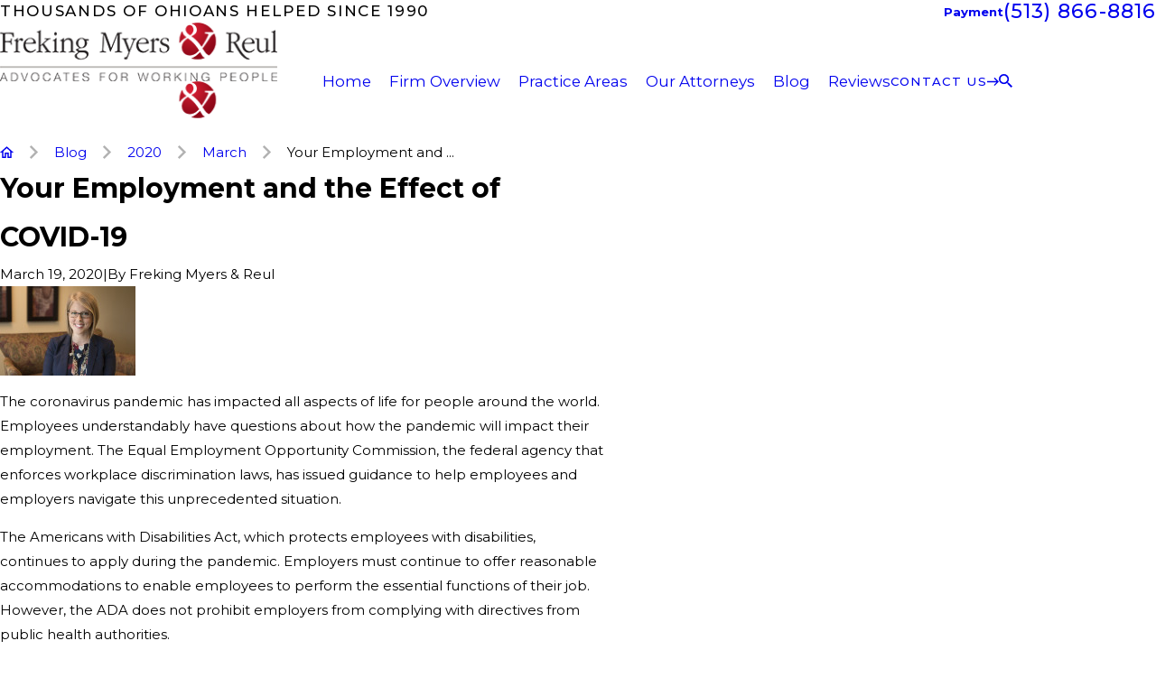

--- FILE ---
content_type: text/html; charset=utf-8
request_url: https://www.fmr.law/blog/2020/march/your-employment-and-the-effect-of-covid-19/
body_size: 30279
content:
<!DOCTYPE html>
<html lang="en" data-anim="1" data-prlx="1" data-flr="0" data-i="x37dc20xp4z" data-is="yljtzdnhs09" data-gmap="AIzaSyBsu3tkQ1HsS95NWXQuFrcyqYRBEJmRld4" data-sa="DjpWBVnD2t%2BgHwSa76qlWzCJygNluWrAWU1GphV71lmBWiWcUvqbMB%2F1VYBw4DpV%2BmtCMl4219NRnDyBakiX1z9rBFbwg00HELsSMXsjKDrMfj4A2OleKGo34LKr%2FeX5C%2BgNU7grM02fBygaONiEDbhp7pZ0y7HqIwcLJWGmiNvuSSg%2F">
<head>
	<title>Your Employment and the Effect of COVID-19</title>
	<link rel="canonical" href="https://www.fmr.law/blog/2020/march/your-employment-and-the-effect-of-covid-19/"/>
	<meta content="text/html; charset=utf-8" http-equiv="Content-Type"/>
	<meta content="initial-scale=1" name="viewport"/>
	<meta http-equiv="X-UA-Compatible" content="IE=edge,chrome=1"/>
	<meta name="description" content="The coronavirus pandemic has impacted all aspects of life for people around the world. Employees understandably have questions about how the pandemic will impact their employment."/>
	<meta property="og:type" content="website"/>
	<meta property="og:site_name" content="FMRLaw"/>
	<meta property="og:url" content="https://www.fmr.law/blog/2020/march/your-employment-and-the-effect-of-covid-19/"/>
	<meta property="og:title" content="Your Employment and the Effect of COVID-19"/>
	<meta property="og:description" content="The coronavirus pandemic has impacted all aspects of life for people around the world. Employees understandably have questions about how the pandemic will impact their employment."/>
	<meta property="og:image" content="https://www.fmr.law/assets/Social-Share[3].jpg"/>
	<meta name="twitter:card" content="summary_large_image"/>
	<meta name="twitter:site" content="@fmrlaw"/>
	<meta name="twitter:title" content="Your Employment and the Effect of COVID-19"/>
	<meta name="twitter:description" content="The coronavirus pandemic has impacted all aspects of life for people around the world. Employees understandably have questions about how the pandemic will impact their employment."/>
	<meta name="twitter:image" content="https://www.fmr.law/assets/Social-Share[3].jpg"/>
	<meta property="article:publisher" content="https://www.facebook.com/Freking-Myers-Reul-362019527605151/"/>
	<meta name="google-site-verification" content="TpGOM3GSTKiYZbJCI0TDRSXSvWViRFkksRUHUB6L-I4"/>
	<meta name="audio-eye-hash" content="999fd13fb878469561769485cb863543"/>
	<style type="text/css">:root{--fnt-cnt-s:1rem;--fnt-cnt-lh:1.8;--fnt-itm-lh:1.8;--fnt-pl-s:1.125rem;--fnt-pl-s-mtp:1;--fnt-t-big-s:4rem;--fnt-t-big-lh:1.05;--fnt-t-big-s-mtp:1;--fnt-t-co-s:1.25rem;--fnt-t-co-lh:1;--fnt-t-co-s-mtp:1;--fnt-t-k-s:1rem;--fnt-t-k-lh:1.2;--fnt-t-k-s-mtp:1;--fnt-t-1-s:3rem;--fnt-t-1-lh:1;--fnt-t-1-s-mtp:1;--fnt-t-2-s:2rem;--fnt-t-2-lh:1.3;--fnt-t-2-s-mtp:1;--fnt-t-3-s:1.5rem;--fnt-t-3-lh:1.5;--fnt-t-3-s-mtp:1;--fnt-t-4-s:1.5rem;--fnt-t-4-lh:1.5;--fnt-t-4-s-mtp:1;--fnt-t-5-s:1.25rem;--fnt-t-5-lh:1.5;--fnt-t-5-s-mtp:1;--fnt-t-6-s:1.125rem;--fnt-t-6-lh:1.5;--fnt-t-6-s-mtp:1;--fnt-nv-pry-s:1rem;--fnt-nv-sec-s:0.89rem;--fnt-qte-s:3.5625rem;--fnt-qte-lh:1.1;--fnt-qte-s-mtp:1;--fnt-atr-s:1rem;--fnt-atr-lh:1;--fnt-atr-s-mtp:1;--fnt-phn-s:1.125rem;--fnt-phn-lh:1;--fnt-phn-s-mtp:1;--fnt-t-itm-s:1.5rem;--fnt-t-itm-lh:1.5;--fnt-t-itm-s-mtp:1;--fnt-t-nt-s:1rem;--fnt-t-nt-lh:1;--fnt-t-nt-s-mtp:1;--tag-s:1rem;--btn-v1-s:1rem;--btn-v1-lh:1.77;--btn-v2-s:1rem;--btn-v2-lh:1.1;--fnt-frm-lh:1.2;}body{font-family:var(--fnt-m);line-height:var(--fnt-cnt-lh);text-wrap:pretty;}li{line-height:var(--fnt-itm-lh);}.cnt-stl{font-size:var(--fnt-cnt-s);}.fnt_pl{font-size:calc(var(--fnt-pl-s) * var(--fnt-pl-s-mtp));}small i{font-weight:300;}[class*="fnt_"]{display:block;font-style:normal;word-break:break-word;}section header em{font-style:normal;}section header > strong,section header > a > strong,section header > b,section header > a > b{display:block;}.fnt_t-big{font-family:var(--fnt-t-big-ff);font-size:calc(var(--fnt-t-big-s) * var(--fnt-t-big-s-mtp));letter-spacing:var(--fnt-t-big-ls);line-height:var(--fnt-t-big-lh);font-weight:var(--fnt-t-big-w);text-transform:var(--fnt-t-big-tt);text-wrap:pretty;}.fnt_t-co{font-family:var(--fnt-t-co-ff);font-size:calc(var(--fnt-t-co-s) * var(--fnt-t-co-s-mtp));letter-spacing:var(--fnt-t-co-ls);line-height:var(--fnt-t-co-lh);font-weight:var(--fnt-t-co-w);text-transform:var(--fnt-t-co-tt);text-wrap:balance;}.fnt_t-k{font-family:var(--fnt-t-k-ff);font-size:calc(var(--fnt-t-k-s) * var(--fnt-t-k-s-mtp));letter-spacing:var(--fnt-t-k-ls);line-height:var(--fnt-t-k-lh);font-weight:var(--fnt-t-k-w);text-transform:var(--fnt-t-k-tt);}h1,.fnt_t-1,section header > :first-child:not( a,[class*='fnt_t'] ),section .cnt-stl:not(.xpnd) > :first-child:is( h1,h2,h3,h4,h5,h6 ){font-family:var(--fnt-t-1-ff);font-size:calc(var(--fnt-t-1-s) * var(--fnt-t-1-s-mtp));letter-spacing:var(--fnt-t-1-ls);line-height:var(--fnt-t-1-lh);font-weight:var(--fnt-t-1-w);text-transform:var(--fnt-t-1-tt);word-break:break-word;text-wrap:balance;}h2,.fnt_t-2,section header > *:nth-child(2):not(p),section .cnt-stl > :nth-child(2):is( h1,h2,h3,h4,h5,h6 ){font-family:var(--fnt-t-2-ff);font-size:calc(var(--fnt-t-2-s) * var(--fnt-t-2-s-mtp));letter-spacing:var(--fnt-t-2-ls);line-height:var(--fnt-t-2-lh);font-weight:var(--fnt-t-2-w);text-transform:var(--fnt-t-2-tt);text-wrap:balance;}h3,.fnt_t-3,aside header > *:first-child:not(a){font-family:var(--fnt-t-3-ff);font-size:calc(var(--fnt-t-3-s) * var(--fnt-t-3-s-mtp));letter-spacing:var(--fnt-t-3-ls);line-height:var(--fnt-t-3-lh);font-weight:var(--fnt-t-3-w);text-transform:var(--fnt-t-3-tt);}.fnt_t-4,.cnt-stl h4{font-family:var(--fnt-t-4-ff);font-size:calc(var(--fnt-t-4-s) * var(--fnt-t-4-s-mtp));letter-spacing:var(--fnt-t-4-ls);line-height:var(--fnt-t-4-lh);font-weight:var(--fnt-t-4-w);text-transform:var(--fnt-t-4-tt);}.fnt_t-5,.cnt-stl h5{font-family:var(--fnt-t-5-ff);font-size:calc(var(--fnt-t-5-s) * var(--fnt-t-5-s-mtp));letter-spacing:var(--fnt-t-5-ls);line-height:var(--fnt-t-5-lh);font-weight:var(--fnt-t-5-w);text-transform:var(--fnt-t-5-tt);}.fnt_t-6,.cnt-stl h6{font-family:var(--fnt-t-6-ff);font-size:calc(var(--fnt-t-6-s) * var(--fnt-t-6-s-mtp));letter-spacing:var(--fnt-t-6-ls);line-height:var(--fnt-t-6-lh);font-weight:var(--fnt-t-6-w);text-transform:var(--fnt-t-6-tt);}.fnt_nv-pry{font-family:var(--fnt-nv-pry-ff);font-size:var(--fnt-nv-pry-s);letter-spacing:var(--fnt-nv-pry-ls);font-weight:var(--fnt-nv-pry-w);text-transform:var(--fnt-nv-pry-tt);font-style:var(--fnt-nv-pry-fs);}.fnt_nv-sec{font-family:var(--fnt-nv-sec-ff);font-size:var(--fnt-nv-sec-s);letter-spacing:var(--fnt-nv-sec-ls);font-weight:var(--fnt-nv-sec-w);text-transform:var(--fnt-nv-sec-tt);font-style:var(--fnt-nv-sec-fs);}.fnt_qte{font-family:var(--fnt-qte-ff);font-size:calc(var(--fnt-qte-s) * var(--fnt-qte-s-mtp));letter-spacing:var(--fnt-qte-ls);line-height:var(--fnt-qte-lh);font-weight:var(--fnt-qte-w);text-transform:var(--fnt-qte-tt);font-style:var(--fnt-qte-fs);}.fnt_atr{font-family:var(--fnt-atr-ff);font-size:calc(var(--fnt-atr-s) * var(--fnt-atr-s-mtp));letter-spacing:var(--fnt-atr-ls);line-height:var(--fnt-atr-lh);font-weight:var(--fnt-atr-w);text-transform:var(--fnt-atr-tt);font-style:var(--fnt-atr-fs);}.fnt_phn{font-family:var(--fnt-phn-ff);font-size:calc(var(--fnt-phn-s) * var(--fnt-phn-s-mtp));letter-spacing:var(--fnt-phn-ls);line-height:var(--fnt-phn-lh);font-weight:var(--fnt-phn-w);}.fnt_t-itm{font-family:var(--fnt-t-itm-ff);font-size:calc(var(--fnt-t-itm-s) * var(--fnt-t-itm-s-mtp));letter-spacing:var(--fnt-t-itm-ls);line-height:var(--fnt-t-itm-lh);font-weight:var(--fnt-t-itm-w);text-transform:var(--fnt-t-itm-tt);}.fnt_t-nt{font-family:var(--fnt-t-nt-ff);font-size:calc(var(--fnt-t-nt-s) * var(--fnt-t-nt-s-mtp));letter-spacing:var(--fnt-t-nt-ls);line-height:var(--fnt-t-nt-lh);font-weight:var(--fnt-t-nt-w);text-transform:var(--fnt-t-nt-tt);}.tag{font-family:var(--tag-ff);font-size:var(--tag-s);letter-spacing:var(--tag-ls);font-weight:var(--tag-w);text-transform:var(--tag-tt);line-height:1;}.btn{font-family:var(--btn-v1-ff);font-size:var(--btn-v1-s);letter-spacing:var(--btn-v1-ls);line-height:var(--btn-v1-lh);font-weight:var(--btn-v1-w);text-transform:var(--btn-v1-tt);}.btn.v2{font-family:var(--btn-v2-ff);font-size:var(--btn-v2-s);letter-spacing:var(--btn-v2-ls);line-height:var(--btn-v2-lh);font-weight:var(--btn-v2-w);text-transform:var(--btn-v2-tt);}fieldset li label:not([class*="fnt_"]){font-family:var(--fnt-frm-ff);letter-spacing:var(--fnt-frm-ls);line-height:var(--fnt-frm-lh);font-weight:var(--fnt-frm-w);text-transform:var(--fnt-frm-tt);}@media screen and (min-width: 700px){:root{--fnt-t-big-s-mtp:1;--fnt-t-co-s-mtp:1;--fnt-t-sb-s-mtp:1;--fnt-t-1-s-mtp:1;--fnt-t-2-s-mtp:1;--fnt-t-3-s-mtp:1;--fnt-t-4-s-mtp:1;--fnt-t-5-s-mtp:1;--fnt-t-6-s-mtp:1;--fnt-phn-s-mtp:1;--fnt-pl-s-mtp:1;}}@media screen and (min-width: 1280px){:root{--fnt-t-big-s-mtp:1.3;--fnt-t-co-s-mtp:1.3;--fnt-t-sb-s-mtp:1.2;--fnt-t-k-s-mtp:1;--fnt-t-1-s-mtp:1.2;--fnt-t-2-s-mtp:1;--fnt-t-3-s-mtp:1.05;--fnt-t-4-s-mtp:1.05;--fnt-t-5-s-mtp:1.1;--fnt-t-6-s-mtp:1;--fnt-qte-s-mtp:1;--fnt-phn-s-mtp:1.3;--fnt-t-itm-s-mtp:1;--fnt-t-nt-s-mtp:1;}}@media screen and (min-width: 1500px){:root{--fnt-t-big-s-mtp:1.5;--fnt-t-co-s-mtp:2;--fnt-t-1-s-mtp:1.4;--fnt-t-2-s-mtp:.95;--fnt-t-3-s-mtp:1.11;--fnt-t-4-s-mtp:1.11;--fnt-t-5-s-mtp:1.24;--fnt-t-6-s-mtp:0.99;--fnt-t-itm-s-mtp:1.19;--fnt-phn-s-mtp:1.58;}}@media screen and (min-width: 1920px){:root{--fnt-t-big-s-mtp:1.4;--fnt-t-co-s-mtp:2.9;--fnt-t-sb-s-mtp:1.15;--fnt-t-1-s-mtp:1.64;--fnt-t-2-s-mtp:0.89;}}</style>
	<style type="text/css">:root{--buttons:#741616;--secondary:#585858;--accent:#741616;--accent-alt:#FFFFFF;--link-alt:#A3A3A3;--main-bg-alt:#201F1F;--link:#741616;--inner-bg-alt:#464646;--primary:#741616;--main-bg:#FFFFFF;--inner-bg:#EEEEEE;--text:#000000;--primary-alt:#FFFFFF;--black:#000000;--secondary-alt:#FFFFFF;--text-alt:#FFFFFF;}</style>
	<style type="text/css">:root:is(html){--bdr-stl:solid;--bdr-w:1px;--bdr-clr-o:0.3;--bg-bx-o:1;--img-fg-sat:1;--img-fg-sep:0;--img-fg-brt:1;--img-fg-con:1;--img-fg-blr:0px;--img-fg-o:1;--img-bg-o:1;--img-bg-sat:1;--img-bg-sep:0;--img-bg-brt:1;--img-bg-con:1;--img-bg-blr:0px;--vid-bg-o:1;--btn-txt-clr:var(--text-alt);--btn-txt-clr-lt:var(--text);--btn-bg-clr-lt:var(--inner-bg);--btn-txt-clr-lt-alt:var(--text-alt);--btn-bg-clr-lt-alt:var(--main-bg-alt);--btn-txt-clr-dk:var(--text-alt);--btn-bg-clr-dk:var(--buttons);--btn-txt-clr-dk-alt:var(--text-alt);--btn-bg-clr-dk-alt:var(--main-bg-alt);--bx-sdw-dsk-x:0.1em;--bx-sdw-dsk-y:0.1em;--bx-sdw-dsk-blr:0.1em;--bx-sdw-dsk-o:0;--bx-sdw-x:0.1em;--bx-sdw-y:0.1em;--bx-sdw-blr:0.5em;--bx-sdw-o:0;--bx-sdw-crd-x:0.2em;--bx-sdw-crd-y:0.2em;--bx-sdw-crd-blr:0.5em;--bx-sdw-crd-o:0;--bg-bx-o:0.9;--bdr-rds:0.333rem;--bdr-bl-rds:1;--bdr-br-rds:1;--bdr-tl-rds:1;--bdr-tr-rds:1;--bdr-rds-crd:0.333rem;--bdr-bl-rds-crd:1;--bdr-br-rds-crd:1;--bdr-tl-rds-crd:1;--bdr-tr-rds-crd:1;--frm-bdr-stl:solid;--frm-bdr-w:1px;--frm-bdr-rds:0.333rem;--flx-gap:8.9rem;--fncy-imgs-ovp-a:2.222rem;--g-cnt-k-ttl-m:0.8rem;--g-cnt-ttl-ttl-m:0.55rem;--g-cnt-ttl-cnt-m:1rem;--g-cnt-full-img-m:1.5rem;--g-trn-sp:.3s;--g-trn-tf:ease;--grd-sp:1.333rem;--grd-sml-mpt:0.8;--grd-lrg-mpt:1.3;--grd-sp-sml:calc(var(--grd-sp) * var(--grd-sml-mpt));--grd-sp-lrg:calc(var(--grd-sp) * var(--grd-lrg-mpt));--grd-sp-dyn:var(--grd-sp);--mn-t:58.4rem;--mn-w:88rem;--mn-f:22.467rem;--mn_ch-w:82ch;--mn-sys:var(--mn-t);--mn_min:70vw;--mn_min-t:41vw;--mn_max:90vw;--py-i-s:1.4rem;--rvw-str-clr:#FFD80A;--rvw-str-s:1.5rem;--rvw-str-o:.5;--sl-trn-sp:.6s;--sl-trn-tf:ease;--sl-sa-s:1.1rem;--so-i-s:1.4rem;--sp-hp:2rem;--sp-vp:3.5rem;--sp-qk:1rem;--sp-vm:40;--sp-vm-mbl:30;--sp-vp-min:6.3%;--sp-vp-max:10%;--sp-vp-mn:7.4;--sp-vp-mx:10;--sp-hp-min:8%;--sp-hp-max:10%;--sp-hp-mn:8%;--sp-hp-mx:10%;--sp-vp-mmc:clamp(calc(var(--sp-vp-mn) * 1vw), var(--sp-vp), calc(var(--sp-vp-mx) * 1vw));--sp-vm-clc:calc((var(--sp-vm-mbl) * 1px) + (var(--sp-vm) - var(--sp-vm-mbl)) * ((100vw - 320px) / (1920 - 320)));--svg-con-bdr-r:50%;--svg-con-s:0.56rem;--tag-pd-v:0.4em;--tag-pd-h:1em;--tag-bdr-rds:5em;--bg-bx-bdr-thc:4px;--bg-bx-bdr-clr-o:1;[data-role="scroller"]{--sl-sa-pd-mtp:2.5;}}header:has(.hdr.lt-bg:not(.alt-bg)) + main > section.lt-bg[class*="pd_v"]:not(.alt-bg,.bg-image):first-child,header:has(.hdr.lt-bg.alt-bg) + main > section.lt-bg.alt-bg[class*="pd_v"]:not(.bg-image):first-child,header:has(.hdr.dk-bg:not(.alt-bg)) + main > section.dk-bg[class*="pd_v"]:not(.alt-bg,.bg-image):first-child,header:has(.hdr.dk-bg.alt-bg) + main > section.dk-bg.alt-bg[class*="pd_v"]:not(.bg-image):first-child{padding-top:clamp(calc(var(--sp-vp-min) * 0.5), var(--sp-vp), calc(var(--sp-vp-max) * 0.5) );}main:has( > section:last-child:is(.lt-bg[class*="pd_v"]:not(.alt-bg,.bg-image))) + footer > section.lt-bg[class*="pd_v"]:not(.alt-bg,.bg-image):first-child,main:has( > section:last-child:is(.lt-bg.alt-bg[class*="pd_v"]:not(.bg-image))) + footer > section.lt-bg.alt-bg[class*="pd_v"]:not(.bg-image):first-child,main:has( > section:last-child:is(.dk-bg[class*="pd_v"]:not(.alt-bg,.bg-image))) + footer > section.dk-bg[class*="pd_v"]:not(.alt-bg,.bg-image):first-child,main:has( > section:last-child:is(.dk-bg.alt-bg[class*="pd_v"]:not(.bg-image))) + footer > section.dk-bg.alt-bg[class*="pd_v"]:not(.bg-image):first-child,main:has( > form:last-child > section:is(.lt-bg[class*="pd_v"]:not(.alt-bg,.bg-image))) + footer > section.lt-bg[class*="pd_v"]:not(.alt-bg,.bg-image):first-child,main:has( > form:last-child > section:is(.lt-bg.alt-bg[class*="pd_v"]:not(.bg-image))) + footer > section.lt-bg.alt-bg[class*="pd_v"]:not(.bg-image):first-child,main:has( > form:last-child > section:is(.dk-bg[class*="pd_v"]:not(.alt-bg,.bg-image))) + footer > section.dk-bg[class*="pd_v"]:not(.alt-bg,.bg-image):first-child,main:has( > form:last-child > section:is(.dk-bg.alt-bg[class*="pd_v"]:not(.bg-image))) + footer > section.dk-bg.alt-bg[class*="pd_v"]:not(.bg-image):first-child{padding-top:0;}.tag:not(:has(a)),.tag a{border:var(--bdr-stl) var(--bdr-w) hsl(from var(--text-color) h s l / var(--bdr-clr-o));}.svg-con{border-radius:var(--svg-con-bdr-r);padding:var(--svg-con-s);background-color:var(--buttons);color:var(--btn-txt-clr);display:flex;justify-content:center;align-items:center;font-size:calc(var(--svg-con-s) * 2);&.sml{--svg-con-s:0.45rem;}}button:focus-visible{outline:-webkit-focus-ring-color auto 1px;}@media screen and (min-width:1280px){[class*="shf"]{> .mn_tn{--con-w:clamp(var(--mn_min-t), var(--mn-t), var(--mn_max)) !important;}}}@media screen and (min-width:1280px){section.pnl_l{[class*="ta_"]{text-align:left;}header{text-align:left;}.flr_hd{margin-left:0;margin-right:auto;}.crd{text-align:initial;}}section.pnl_c{[class*="ta_"]:not(.crd){text-align:center;}header{text-align:center;}.flr_hd{margin-left:auto;margin-right:auto;}.pnl_f{display:block !important;&[class*="flx-at-"]{margin-top:var(--sp-vm-clc);}}.crd{text-align:initial;}}section.pnl_r{[class*="ta_"]:not(.crd){text-align:right;}header{text-align:right;}.flr_hd{margin-right:0;margin-left:auto;}.crd{text-align:initial;}}}@media screen and (min-width:700px){:root{--fnt-s-mtp:1 !important;}}@media screen and (min-width:1280px){:root{--mn_min:60vw;}:where(.sd-zn,.cnt-zn) > * + *{margin-top:calc(var(--sp-vm-clc) * 1) !important;}[class*="mn_"].sys_w{max-width:clamp(var(--mn_min), var(--mn-sys), var(--mn_max));}.lt-bg[class*="pd_v"]:not(.alt-bg,.bg-image) + .lt-bg[class*="pd_v"]:not(.alt-bg,.bg-image),.lt-bg.alt-bg[class*="pd_v"]:not(.bg-image) + .lt-bg.alt-bg[class*="pd_v"]:not(.bg-image),.dk-bg[class*="pd_v"]:not(.alt-bg,.bg-image) + .dk-bg[class*="pd_v"]:not(.alt-bg,.bg-image),.dk-bg.alt-bg[class*="pd_v"]:not(.bg-image) + .dk-bg.alt-bg[class*="pd_v"]:not(.bg-image){padding-top:0;}.lt-bg[class*="pd_v"]:not(.alt-bg,.bg-image) + form .lt-bg[class*="pd_v"]:not(.alt-bg,.bg-image),.lt-bg.alt-bg[class*="pd_v"]:not(.bg-image) + form .lt-bg.alt-bg[class*="pd_v"]:not(.bg-image),.dk-bg[class*="pd_v"]:not(.alt-bg,.bg-image) + form .dk-bg[class*="pd_v"]:not(.alt-bg,.bg-image),.dk-bg.alt-bg[class*="pd_v"]:not(.bg-image) + form .dk-bg.alt-bg[class*="pd_v"]:not(.bg-image){padding-top:0;}form:has( .lt-bg[class*="pd_v"]:not(.alt-bg,.bg-image) ) + .lt-bg[class*="pd_v"]:not(.alt-bg,.bg-image),form:has( .lt-bg.alt-bg[class*="pd_v"]:not(.bg-image) ) + .lt-bg.alt-bg[class*="pd_v"]:not(.bg-image),form:has( .dk-bg[class*="pd_v"]:not(.alt-bg,.bg-image) ) + .dk-bg[class*="pd_v"]:not(.alt-bg,.bg-image),form:has( .dk-bg.alt-bg[class*="pd_v"]:not(.bg-image) ) + .dk-bg.alt-bg[class*="pd_v"]:not(.bg-image){padding-top:0;}form:has( .lt-bg[class*="pd_v"]:not(.alt-bg,.bg-image) ) + form > .lt-bg[class*="pd_v"]:not(.alt-bg,.bg-image) ,form:has( .lt-bg.alt-bg[class*="pd_v"]:not(.bg-image) ) + form > .lt-bg.alt-bg[class*="pd_v"]:not(.bg-image),form:has( .dk-bg[class*="pd_v"]:not(.alt-bg,.bg-image) ) + form > .dk-bg[class*="pd_v"]:not(.alt-bg,.bg-image) ,form:has( .dk-bg.alt-bg[class*="pd_v"]:not(.bg-image) ) + form > .dk-bg.alt-bg[class*="pd_v"]:not(.bg-image){padding-top:0;}.fncy-imgs{> *:first-child{margin-right:calc(var(--fncy-imgs-ovp-a) * -1);}> *:last-child{margin-left:calc(var(--fncy-imgs-ovp-a) * -1);}}}@media screen and (max-width:1279px){:root{--sp-vp-max-mbl:16%;}}</style>
	<style type="text/css">:root{--btn-trn-sp:0.3s;--btn-trn-tf:ease;}.lt-bg{.btn.v1{--btn-bg:var(--buttons);--btn-clr:var(--text-alt);&.alt{--btn-clr:var(--btn-txt-clr-lt);border-color:var(--btn-clr);}}.ulk-bg,.alt-bg{.btn.v1{--btn-clr:var(--btn-txt-clr-dk);&.alt{--btn-clr:var(--btn-txt-clr-dk);border-color:var(--btn-clr);}}[popover].pop .lt-bg .btn.v1{--btn-clr:var(--text);}}}.dk-bg{.btn.v1{--btn-bg:var(--buttons);--btn-clr:var(--text-alt);&.alt{--btn-clr:var(--btn-txt-clr-dk);border-color:var(--btn-clr);}}.ulk-bg,.alt-bg{.btn.v1{--btn-clr:var(--btn-txt-clr-dk);&.alt{--btn-clr:var(--btn-txt-clr-lt);border-color:var(--btn-clr);}}}}@media(hover: hover) and (pointer: fine){.lt-bg{&:is(a:hover,a:focus-visible) .btn.v1,a:is(:hover,:focus-visible) .btn.v1,.btn.v1:is(:hover,:focus-visible){--btn-bg:var(--main-bg-alt);--btn-clr:var(--text-alt);background-color:var(--btn-bg);&.alt{--btn-bg:var(--buttons);--btn-clr:var(--text-alt);background-color:var(--btn-bg);border-color:var(--btn-bg);}}.ulk-bg,.alt-bg{&:is(a:hover,a:focus-visible) .btn.v1,a:is(:hover,:focus-visible) .btn.v1,.btn.v1:is(:hover,:focus-visible){--btn-bg:var(--main-bg);--btn-clr:var(--text);&.alt{--btn-bg:var(--main-bg);--btn-clr:var(--text);background-color:var(--btn-bg);border-color:var(--btn-bg);}}[popover].pop .lt-bg{&:is(a:hover,a:focus-visible) .btn.v1,a:is(:hover,:focus-visible) .btn.v1,.btn.v1:is(:hover,:focus-visible){--btn-bg:var(--main-bg-alt);--btn-clr:var(--text-alt);background-color:var(--btn-bg);}}}}.dk-bg{&:is(a:hover,a:focus-visible) .btn.v1,a:is(:hover,:focus-visible) .btn.v1,.btn.v1:is(:hover,:focus-visible){--btn-bg:var(--main-bg);--btn-clr:var(--text);background-color:var(--btn-bg);&.alt{--btn-bg:var(--main-bg);--btn-clr:var(--text);background-color:var(--btn-bg);border-color:var(--btn-bg);}}.ulk-bg,.alt-bg{&:is(a:hover,a:focus-visible) .btn.v1,a:is(:hover,:focus-visible) .btn.v1,.btn.v1:is(:hover,:focus-visible){--btn-bg:var(--main-bg-alt);--btn-clr:var(--text-alt);&.alt{--btn-bg:var(--buttons);--btn-clr:var(--text-alt);background-color:var(--btn-bg);border-color:var(--btn-bg);}}}}}.btn{position:relative;z-index:1;display:inline-flex;align-items:center;justify-content:center;column-gap:0.5em;text-align:center;&.v1{--btn-v1-pd-t:1rem;--btn-v1-pd-b:1rem;--btn-v1-pd-l:1.33rem;--btn-v1-pd-r:1.33rem;--btn-v1-pd:var(--btn-v1-pd-t) var(--btn-v1-pd-r) var(--btn-v1-pd-b) var(--btn-v1-pd-l);--btn-v1-bdr-w:2px;--btn-v1-bdr-stl:solid;--btn-v1-bdr-rds-tl:2rem;--btn-v1-bdr-rds-tr:2rem;--btn-v1-bdr-rds-br:2rem;--btn-v1-bdr-rds-bl:2rem;--btn-v1-bdr-rds:var(--btn-v1-bdr-rds-tl) var(--btn-v1-bdr-rds-tr) var(--btn-v1-bdr-rds-br) var(--btn-v1-bdr-rds-bl);--btn-v1-bx-sdw-x:0rem;--btn-v1-bx-sdw-y:0rem;--btn-v1-bx-sdw-blr:1rem;--btn-v1-bx-sdw-o:0;background-color:var(--btn-bg);color:var(--btn-clr);padding:var(--btn-v1-pd);border-radius:var(--btn-v1-bdr-rds);box-shadow:var(--btn-v1-bx-sdw-x) var(--btn-v1-bx-sdw-y) var(--btn-v1-bx-sdw-blr) hsl(from var(--black) h s l / var(--btn-v1-bx-sdw-o));transition:background-color var(--btn-trn-sp) var(--btn-trn-tf) 0s, color var(--btn-trn-sp) var(--btn-trn-tf) 0s, border-color var(--btn-trn-sp) var(--btn-trn-tf) 0s;&.alt{border-color:var(--btn-bg);border-width:var(--btn-v1-bdr-w);border-style:var(--btn-v1-bdr-stl);background-color:transparent;}&.sml{--btn-v1-pd-v-mtp:0.5;--btn-v1-pd-h-mtp:0.5;--btn-v1-pd:calc(var(--btn-v1-pd-t) * var(--btn-v1-pd-v-mtp)) calc(var(--btn-v1-pd-r) * var(--btn-v1-pd-h-mtp)) calc(var(--btn-v1-pd-b) * var(--btn-v1-pd-v-mtp)) calc(var(--btn-v1-pd-l) * var(--btn-v1-pd-h-mtp));}}&.v2{--btn-v2-pd-t:0.6rem;--btn-v2-pd-b:0.6rem;--btn-v2-pd-l:0.7rem;--btn-v2-pd-r:0.7rem;--btn-v2-pd:var(--btn-v2-pd-t) var(--btn-v2-pd-r) var(--btn-v2-pd-b) var(--btn-v2-pd-l);color:inherit;padding:var(--btn-v2-pd);&::before,&::after{content:'';position:absolute;width:0;height:0;left:0;border-style:solid;transform-origin:bottom center;}&::before{bottom:0;width:100%;border-width:0 0 1px 1px;transition:height 0.2s linear 0.4s;}&::after{top:0;opacity:0;border-width:1px 1px 0 0;transition:width 0.2s linear 0.2s, height 0.2s linear, opacity 0s linear 0.4s;}}}@media(hover: hover) and (pointer: fine){&:is(a:hover,a:focus-visible) .btn.v2,a:is(:hover,:focus-visible) .btn.v2,.btn.v2:is(:hover,:focus-visible){&::before,&::after{height:100%;}&::before{transition:height 0.2s linear;}&::after{width:100%;opacity:1;transition:width 0.2s linear 0.2s, height 0.2s linear 0.4s, opacity 0s linear 0.2s;}}}</style>
	<style type="text/css"></style>
	<style type="text/css">:root{--buttons:#741616;--secondary:#585858;--accent:#741616;--accent-alt:#FFFFFF;--link-alt:#A3A3A3;--main-bg-alt:#201F1F;--link:#741616;--inner-bg-alt:#464646;--primary:#741616;--main-bg:#FFFFFF;--inner-bg:#EEEEEE;--text:#000000;--primary-alt:#FFFFFF;--black:#000000;--secondary-alt:#FFFFFF;--text-alt:#FFFFFF;--fnt-t:"Cormorant Garamond", serif;--fnt-m:"Montserrat", sans-serif;--fnt-t-big-ff:var(--fnt-t);--fnt-t-big-ls:0em;--fnt-t-big-w:400;--fnt-t-big-tt:none;--fnt-t-co-ff:var(--fnt-t);--fnt-t-co-ls:0em;--fnt-t-co-w:400;--fnt-t-co-tt:none;--fnt-t-k-ff:var(--fnt-m);--fnt-t-k-ls:.05em;--fnt-t-k-w:500;--fnt-t-k-tt:uppercase;--fnt-t-1-ff:var(--fnt-t);--fnt-t-1-ls:0em;--fnt-t-1-w:400;--fnt-t-1-tt:none;--fnt-t-2-ff:var(--fnt-m);--fnt-t-2-ls:0.05em;--fnt-t-2-w:500;--fnt-t-2-tt:uppercase;--fnt-t-3-ff:var(--fnt-t);--fnt-t-3-ls:0em;--fnt-t-3-w:400;--fnt-t-3-tt:none;--fnt-t-4-ff:var(--fnt-t);--fnt-t-4-ls:0em;--fnt-t-4-w:700;--fnt-t-4-tt:none;--fnt-t-5-ff:var(--fnt-m);--fnt-t-5-ls:0.1em;--fnt-t-5-w:500;--fnt-t-5-tt:uppercase;--fnt-t-6-ff:var(--fnt-m);--fnt-t-6-ls:0em;--fnt-t-6-w:500;--fnt-t-6-tt:none;--fnt-nv-pry-ff:var(--fnt-m);--fnt-nv-pry-ls:0em;--fnt-nv-pry-w:400;--fnt-nv-pry-tt:none;--fnt-nv-pry-fs:normal;--fnt-nv-sec-ff:var(--fnt-m);--fnt-nv-sec-ls:0em;--fnt-nv-sec-w:700;--fnt-nv-sec-tt:none;--fnt-nv-sec-fs:normal;--fnt-qte-ff:var(--fnt-t);--fnt-qte-ls:0em;--fnt-qte-w:400;--fnt-qte-tt:none;--fnt-qte-fs:none;--fnt-atr-ff:var(--fnt-t);--fnt-atr-ls:0em;--fnt-atr-w:400;--fnt-atr-tt:none;--fnt-atr-fs:none;--fnt-phn-ff:var(--fnt-m);--fnt-phn-ls:.05em;--fnt-phn-w:500;--fnt-t-itm-ff:var(--fnt-m);--fnt-t-itm-ls:0em;--fnt-t-itm-w:600;--fnt-t-itm-tt:none;--fnt-t-nt-ff:var(--fnt-m);--fnt-t-nt-ls:0em;--fnt-t-nt-w:400;--fnt-t-nt-tt:none;--tag-ff:var(--fnt-m);--tag-ls:0em;--tag-w:700;--tag-tt:none;--btn-v1-ff:var(--fnt-m);--btn-v1-ls:0em;--btn-v1-w:500;--btn-v1-tt:none;--btn-v2-ff:var(--fnt-m);--btn-v2-ls:0em;--btn-v2-w:500;--btn-v2-tt:none;--fnt-frm-ff:var(--fnt-m);--fnt-frm-ls:0em;--fnt-frm-w:400;--fnt-frm-tt:none;--full:100%;--half:50%;--third:33.333%;--fourth:25%;--fifth:20%;--sixth:16.666%;--seventh:14.285%;--two-3rds:66.666%;--three-4ths:75%;--three-8ths:37.5%;--five-8ths:62.5%;--four-5ths:80%;--min-fnt-s:0.938rem;--max-fnt-s:1rem;--clp-rng-1:0.7520rem;--clp-rng-2:0.7936vw;--clp-rng:calc(var(--clp-rng-1) + var(--clp-rng-2) );--mn_wth:clamp(var(--mn_min), var(--mn-f), var(--mn_max));--mn_ch-w:67ch;--shf-off-a:calc(((100vw - clamp(var(--mn_min), var(--mn-f), var(--mn_max)) ) / 2));--black:#000000;--white:#FFFFFF;--opacity:var(--img-fg-o);--filter:saturate(var(--img-fg-sat)) sepia(var(--img-fg-sep)) brightness(var(--img-fg-brt)) contrast(var(--img-fg-con)) blur(var(--img-fg-blr));--flr-bx-w:75;--flr-bx-w-mbl:75;--flr-bx-h:15;--flr-bx-h-mbl:( var(--flr-bx-h) * ( var(--flr-bx-w-mbl) / var(--flr-bx-w) ) );--flr-mrg-tp:0rem;--flr-mrg-bt:1.5rem;--flr-bx-w-clc:calc((var(--flr-bx-w-mbl) * 1px) + (var(--flr-bx-w) - var(--flr-bx-w-mbl)) * ((100vw - 320px) / (1920 - 320)));--flr-bx-h-clc:calc((var(--flr-bx-h-mbl) * 1px) + (var(--flr-bx-h) - var(--flr-bx-h-mbl)) * ((100vw - 320px) / (1920 - 320)));--hvr-trns:transform var(--g-trn-sp) var(--g-trn-tf) 0s, opacity var(--g-trn-sp) var(--g-trn-tf) 0s, filter var(--g-trn-sp) var(--g-trn-tf) 0s;--hvr-y-amt:2rem;--valid-color:#8AC74C;--invalid-color:#F34039;--highlight-color:#0066EE;--lt-fnt-big:var(--primary);--lt-fnt-co:var(--primary);--lt-fnt-k:var(--secondary);--lt-fnt-1:var(--primary);--lt-fnt-2:var(--secondary);--lt-fnt-3:var(--secondary);--lt-fnt-4:var(--primary);--lt-fnt-5:var(--secondary);--lt-fnt-6:var(--secondary);--lt-fnt-itm:var(--primary);--lt-fnt-nt:var(--secondary);--lt-fnt-qte:var(--text);--lt-fnt-atr:var(--text);--lt-fnt-phn:var(--text);--lt-frm-lbl:var(--text);--lt-flr-hdr-clr:var(--accent);--lt-bdr-clr:var(--text);--dk-fnt-big:var(--text-alt);--dk-fnt-co:var(--primary-alt);--dk-fnt-k:var(--secondary-alt);--dk-fnt-1:var(--text-alt);--dk-fnt-2:var(--secondary-alt);--dk-fnt-3:var(--secondary-alt);--dk-fnt-4:var(--text-alt);--dk-fnt-5:var(--secondary-alt);--dk-fnt-6:var(--text-alt);--dk-fnt-itm:var(--text-alt);--dk-fnt-nt:var(--text-alt);--dk-fnt-qte:var(--text-alt);--dk-fnt-atr:var(--text-alt);--dk-fnt-phn:var(--text-alt);--dk-frm-lbl:var(--text-alt);--dk-flr-hdr-clr:var(--accent-alt);--dk-bdr-clr:var(--text-alt);--sp-t-mpt-10:.2;--sp-t-mpt-20:.4;--sp-t-mpt-30:.6;--sp-t-mpt-40:.8;--sp-t-mpt-60:1.2;--sp-t-mpt-70:1.4;--sp-t-mpt-80:1.6;--sp-t-mpt-90:1.8;--ftr-lg-mx-wd:288;--ftr-lg-mx-wd-mbl:170;--ftr-lg-mx-wd-clc:calc((var(--ftr-lg-mx-wd-mbl) * 1px) + (var(--ftr-lg-mx-wd) - var(--ftr-lg-mx-wd-mbl)) * ((100vw - 320px) / (1920 - 320)));--ui-scroll-brd-rds:12px;--ui-scroll-w:0.278rem;--hdr-mnu-btn-s:2.2rem;--hdr-phn-icn-s:1.3rem;--hdr-lg-mx-wd:398;--hdr-lg-mx-wd-mbl:170;--hdr-lg-mx-wd-clc:calc((var(--hdr-lg-mx-wd-mbl) * 1px) + (var(--hdr-lg-mx-wd) - var(--hdr-lg-mx-wd-mbl)) * ((100vw - 320px) / (1920 - 320)));--hdr-lg-mx-ht:200;--hdr-lg-mx-ht-mbl:120;--hdr-lg-mx-ht-clc:calc((var(--hdr-lg-mx-ht-mbl) * 1px) + (var(--hdr-lg-mx-ht) - var(--hdr-lg-mx-ht-mbl)) * ((100vw - 320px) / (1920 - 320)));--hdr-lg-sp:100;--hdr-lg-sp-lpt:50;--hdr-lg-sp-clc:calc((var(--hdr-lg-sp-lpt) * 1px) + (var(--hdr-lg-sp) - var(--hdr-lg-sp-lpt)) * ((100vw - 1280px) / (1920 - 1280)));--hdr-nv-sp:32;--hdr-nv-sp-lpt:20;--hdr-nv-sp-clc:calc((var(--hdr-nv-sp-lpt) * 1px) + (var(--hdr-nv-sp) - var(--hdr-nv-sp-lpt)) * ((100vw - 1280px) / (1920 - 1280)));--hdr-bnr-icn-sz:1.2em;--rvw-str-gp:3px;--rvw-str-clr:#FFD80A;--rvw-str-s:1.5rem;--rvw-str-o:0.5;--stf-img-h:1;--btn-v1-tt:uppercase;--btn-v1-s:0.875rem;--btn-v1-ls:0.1em;--btn-v2-tt:uppercase;--btn-v2-s:0.875rem;--btn-v2-ls:0.1em;--fnt-t-1-s:2.5rem;--fnt-t-1-w:500;--fnt-t-2-s:1.2rem;--fnt-t-2-ls:0.1em;--fnt-qte-s:2.875rem;--fnt-qte-lh:1;--fnt-frm-tt:uppercase;--fnt-frm-ls:0.1em;--fnt-frm-w:500;--fnt-t-itm-tt:uppercase;--fnt-t-itm-w:500;--fnt-t-itm-s:1rem;--fnt-t-itm-ls:0.1em;--fnt-t-itm-lh:1.1;--fnt-t-3-w:500;--fnt-t-5-s:1rem;--fnt-t-6-tt:uppercase;--fnt-t-6-ls:0.1em;--fnt-t-k-s:null;--fnt-t-k-w:null;--fnt-nv-pry-s:1.125rem;}html{font-size:clamp(var(--min-fnt-s), var(--clp-rng), var(--max-fnt-s));-webkit-tap-highlight-color:transparent;-webkit-font-smoothing:antialiased;text-size-adjust:100%;scroll-behavior:smooth;}*,::before,::after{box-sizing:border-box;}body{font-size:100%;margin:0px;overflow-x:clip;}ol,ul{list-style:none;padding:0px;margin:0px;}a[href^="tel"]{cursor:default;}img{max-width:100%;}.rlt{position:relative;}.blk{display:block;}.hdn{overflow:hidden;}[class*="gp_sp"]{gap:var(--grd-sp-dyn);}svg{height:1em;width:1em;fill:currentcolor;}svg *{pointer-events:none;}[class*="prlx"],[class*="anm_"]{will-change:transform, opacity;}img,video,source{transition:filter var(--g-trn-sp) var(--g-trn-tf) .3s, opacity var(--g-trn-sp) var(--g-trn-tf) .3s;}section{position:relative;}[class*="mn_"]{width:100%;max-width:var(--mn_wth);margin-inline:auto;position:relative;}[class*="sw-"],[class*="flx-at-"][class*="sw-"]{display:none;}[class*="hd-"]{display:block;}.full{width:var(--full);}a{text-decoration:none;transition:color var(--g-trn-sp) var(--g-trn-tf) 0s;}button{border:none;text-align:inherit;font-family:inherit;font-size:inherit;line-height:inherit;outline:none;cursor:pointer;margin:0px;padding:0px;background-color:transparent;color:inherit;}.dk-lg,.lt-lg,.lt-bg .bg-bx:not(.lk-bg,.no-bg,.bdr-bg) .dk-lg,.dk-bg .bg-bx:not(.lk-bg,.no-bg,.bdr-bg) .lt-lg{display:none;}.lt-bg .dk-lg,.dk-bg .lt-lg,.lt-bg :is(.ulk-bg,.alt-bg) .lt-lg,.dk-bg :is(.ulk-bg,.alt-bg) .dk-lg{display:block;}img{display:block;}picture{display:block;}picture img{width:100%;}picture img:where([src*=".jpg"],[src*=".webp"]),picture img.static-map{object-fit:cover;}.bg{position:absolute;left:0px;top:0px;width:100%;height:100%;overflow:hidden;}.bg img{position:relative;left:50%;top:50%;width:calc(100% + 2px);height:calc(100% + 2px);transform:translate(-50%, -50%);}.bg-bx{position:relative;z-index:1;}.so-lk svg{font-size:var(--so-i-s);}[class*="ta_"]{text-align:center;}[class*="bdr_"]{border-color:hsl(from var(--bdr-clr, var(--text-color)) h s l / var(--bdr-clr-o));border-style:var(--bdr-stl);border-width:0px;}.bdr_bt{border-bottom-width:var(--bdr-w);}.bx-sdw{box-shadow:var(--bx-sdw-x) var(--bx-sdw-y) var(--bx-sdw-blr) hsl(from var(--black) h s l / var(--bx-sdw-o));}picture img{opacity:var(--opacity);filter:var(--filter);}.bg-image,.ovrly{--opacity:var(--img-bg-o);--filter:saturate(var(--img-bg-sat)) sepia(var(--img-bg-sep)) brightness(var(--img-bg-brt)) contrast(var(--img-bg-con)) blur(var(--img-bg-blr));}.mstg-tls{--opacity:var(--mstg-img-fg-o);--filter:saturate(var(--mstg-img-fg-sat)) sepia(var(--mstg-img-fg-sep)) brightness(var(--mstg-img-fg-brt)) contrast(var(--mstg-img-fg-con)) blur(var(--mstg-img-fg-blr));}.mstg-tls.bg-image,.mstg-tls .ovrly{--opacity:var(--mstg-img-bg-o);--filter:saturate(var(--mstg-img-bg-sat)) sepia(var(--mstg-img-bg-sep)) brightness(var(--mstg-img-bg-brt)) contrast(var(--mstg-img-bg-con)) blur(var(--mstg-img-bg-blr));}[class*="ta_"]{@media screen and (min-width: 1280px){&[class*="l-1280"]{& .input-text #Consent + small{text-align:left;}}&[class*="r-1280"]{& .input-text #Consent + small{text-align:right;}}}}.dk-bg,.lt-bg :is(.ulk-bg,.alt-bg){--background:var(--main-bg-alt);--inner-theme:var(--inner-bg-alt);--text-color:var(--text-alt);--link-color:var(--link-alt);--link-hover:var(--text-alt);--fnt-t-big:var(--dk-fnt-big);--fnt-t-co:var(--dk-fnt-co);--fnt-t-k:var(--dk-fnt-k);--fnt-t-1:var(--dk-fnt-1);--fnt-t-2:var(--dk-fnt-2);--fnt-t-3:var(--dk-fnt-3);--fnt-t-4:var(--dk-fnt-4);--fnt-t-5:var(--dk-fnt-5);--fnt-t-6:var(--dk-fnt-6);--fnt-t-itm:var(--dk-fnt-itm);--fnt-t-nt:var(--dk-fnt-nt);--fnt-qte:var(--dk-fnt-qte);--fnt-atr:var(--dk-fnt-atr);--fnt-phn:var(--dk-fnt-phn);--frm-lbl:var(--dk-frm-lbl);--flr-hdr-clr:var(--dk-flr-hdr-clr);--bdr-clr:var(--dk-bdr-clr);}.dk-bg .clr-swp,.lt-bg :is(.ulk-bg,.alt-bg) .clr-swp{--link-color:var(--text-color);--link-hover:var(--link-alt);}.dk-bg .btn-clr,.dk-bg .tag,.lt-bg :is(.ulk-bg,.alt-bg) .btn-clr,.lt-bg :is(.ulk-bg,.alt-bg) .tag{--background:var(--buttons);--text-color:var(--text-alt);@media(hover: hover){&:is(a:hover,a:focus-visible),&:is(button:hover,button:focus-visible),& a:is(:hover,:focus-visible){--background:var(--main-bg);--text-color:var(--text);--link-hover:var(--text-color);}}}.dk-bg .clr-lnk,.lt-bg :is(.ulk-bg,.alt-bg) .clr-lnk{--text-color:var(--link-alt);}:where(.lt-bg,.dk-bg){--blt-clr:var(--buttons);background-color:var(--background);color:var(--text-color);@media(hover: hover){& a:is(:hover,:focus-visible,.selected),& button:is(:hover,:focus-visible),& [data-role="arrows"] button:is(:hover,:focus-visible){color:var(--link-hover);}}}:where(.lt-bg,.dk-bg) .bg-bx{color:var(--text-color);}:where(.lt-bg,.dk-bg) .bg-bx:not(.no-bg,.bdr-bg){background-color:var(--inner-theme);}:where(.lt-bg,.dk-bg) .bg-bx .bg-bx{--inner-theme:var(--background);}:where(.lt-bg,.dk-bg) a,:where(.lt-bg,.dk-bg) button{color:var(--link-color);}:where(.lt-bg,.dk-bg) :is(h1,h2,h3,h4,h5,h6,[class*="fnt_"]:not(a),header > :first-child:not(a)){color:var(--title-color);}:where(.lt-bg,.dk-bg) .fnt_t-big{--title-color:var(--fnt-t-big);}:where(.lt-bg,.dk-bg) h2,:where(.lt-bg,.dk-bg) .fnt_t-2,:where(.lt-bg,.dk-bg) header > :nth-child(2):not(p),:where(.lt-bg,.dk-bg) .cnt-stl > :nth-child(2):is(h1,h2,h3,h4,h5,h6){--title-color:var(--fnt-t-2);}:where(.lt-bg,.dk-bg) h6,:where(.lt-bg,.dk-bg) .fnt_t-6{--title-color:var(--fnt-t-6);}:where(.lt-bg,.dk-bg) [href^="tel"]:not([class*="btn"]){--link-color:var(--fnt-phn);--link-hover:var(--fnt-phn);}:where(.lt-bg,.dk-bg) .btn-clr{background-color:var(--background);color:var(--text-color);transition:background-color var(--btn-trn-sp) var(--btn-trn-tf) 0s, color var(--btn-trn-sp) var(--btn-trn-tf) 0s;}[class*="flx"]{align-items:stretch;align-content:space-around;display:flex;}[class*="flx"][class*="flx-at-"]:not([class*="sw-"]){display:block;}[class*="flx"]:is(.f_gp) > :has(.cnt-stl),[class*="flx"] .ato{flex:1 1 auto;}[class*="flx"] .fit{flex:0 0 auto;}.f_c{justify-content:center;}.f_r{justify-content:flex-end;}.f_sb{justify-content:space-between;}.f_m{align-items:center;}.f_wrp{flex-wrap:wrap;}[class*="pd_v"]{--pd-v:clamp(var(--sp-vp-min), var(--sp-vp), var(--sp-vp-max));padding-block:var(--pd-v);@media screen and (min-width: 700px){&[class*="v-30"]{--pd-v:clamp(calc(var(--sp-vp-min) * 0.5), var(--sp-vp), calc(var(--sp-vp-max) * 0.5) );}}}[class*="pd_h"]{--pd-h:clamp(var(--sp-hp-min), var(--sp-hp), var(--sp-hp-max));padding-inline:var(--pd-h);}.mrg_tp{margin-top:var(--sp-vm-clc);}.mrg_bt-20{margin-bottom:calc(var(--sp-vm-clc) * var(--sp-t-mpt-20));}.pd_tp{padding-top:var(--sp-qk);}.pd_tp-30{padding-top:calc(var(--sp-qk) * var(--sp-t-mpt-30));}.pd_tp-40{padding-top:calc(var(--sp-qk) * var(--sp-t-mpt-40));}.pd_tp-90{padding-top:calc(var(--sp-qk) * var(--sp-t-mpt-90));}.pd_bt{padding-bottom:var(--sp-qk);}.pd_bt-30{padding-bottom:calc(var(--sp-qk) * var(--sp-t-mpt-30));}.pd_bt-40{padding-bottom:calc(var(--sp-qk) * var(--sp-t-mpt-40));}.pd_bt-90{padding-bottom:calc(var(--sp-qk) * var(--sp-t-mpt-90));}.mrg_lt{margin-left:var(--sp-qk);}.mrg_lt-90{margin-left:calc(var(--sp-qk) * var(--sp-t-mpt-90));}.mrg_rt{margin-right:var(--sp-qk);}.ui-scroll{overflow:auto;}#HeaderZone{z-index:10;position:relative;}.hdr .tp-lg{max-width:var(--hdr-lg-mx-wd-clc);}.hdr .tp-lg img{max-height:var(--hdr-lg-mx-ht-clc);}.hdr .mnu-btn{position:relative;cursor:pointer;font-size:var(--hdr-mnu-btn-s);}.hdr .btn-tp{top:0px;right:0px;z-index:4;position:fixed;padding:1.222rem;visibility:hidden;transform:translateX(100%);transition-property:;transition-duration:;transition-timing-function:;transition-delay:;transition-behavior:allow-discrete;}.hdr .srch{font-size:1.5rem;}.overlap #HeaderZone{position:absolute;width:100%;top:0px;left:0px;}.overlap #HeaderZone .hdr{background-color:transparent;}main{--cta-icn-s:3rem;}.mstg-tls{--mstg-tls-pd-v-tp:175;--mstg-tls-pd-v-tp-mbl:75;--mstg-tls-pd-v-bt:294;--mstg-tls-pd-v-bt-mbl:75;--mstg-tls-mrg-tp-sp-1:32;--mstg-tls-mrg-tp-sp-1-mbl:15;--mstg-tls-mrg-tp-sp-2:10;--mstg-tls-mrg-tp-sp-2-mbl:5;--mstg-tls-mrg-tp-sp-3:23;--mstg-tls-mrg-tp-sp-3-mbl:10;--mstg-tls-mrg-tp-sp-4:35;--mstg-tls-mrg-tp-sp-4-mbl:30;--mstg-tls-pd-v-tp-clc:calc((var(--mstg-tls-pd-v-tp-mbl) * 1px) + (var(--mstg-tls-pd-v-tp) - var(--mstg-tls-pd-v-tp-mbl)) * ((100vw - 320px) / (1920 - 320)));--mstg-tls-pd-v-bt-clc:calc((var(--mstg-tls-pd-v-bt-mbl) * 1px) + (var(--mstg-tls-pd-v-bt) - var(--mstg-tls-pd-v-bt-mbl)) * ((100vw - 320px) / (1920 - 320)));--mstg-tls-mrg-tp-sp-1-clc:calc((var(--mstg-tls-mrg-tp-sp-1-mbl) * 1px) + (var(--mstg-tls-mrg-tp-sp-1) - var(--mstg-tls-mrg-tp-sp-1-mbl)) * ((100vw - 318px) / (1920 - 320)));--mstg-tls-mrg-tp-sp-2-clc:calc((var(--mstg-tls-mrg-tp-sp-2-mbl) * 1px) + (var(--mstg-tls-mrg-tp-sp-2) - var(--mstg-tls-mrg-tp-sp-2-mbl)) * ((100vw - 320px) / (1920 - 320)));--mstg-tls-mrg-tp-sp-3-clc:calc((var(--mstg-tls-mrg-tp-sp-3-mbl) * 1px) + (var(--mstg-tls-mrg-tp-sp-3) - var(--mstg-tls-mrg-tp-sp-3-mbl)) * ((100vw - 320px) / (1920 - 320)));--mstg-tls-mrg-tp-sp-4-clc:calc((var(--mstg-tls-mrg-tp-sp-4-mbl) * 1px) + (var(--mstg-tls-mrg-tp-sp-4) - var(--mstg-tls-mrg-tp-sp-4-mbl)) * ((100vw - 320px) / (1920 - 320)));--mstg-tls-mrg-tp-sp-5-clc:calc((var(--mstg-tls-mrg-tp-sp-5-mbl) * 1px) + (var(--mstg-tls-mrg-tp-sp-5) - var(--mstg-tls-mrg-tp-sp-5-mbl)) * ((100vw - 320px) / (1920 - 320)));}.mstg-tls .inf{padding-top:var(--mstg-tls-pd-v-tp-clc);padding-bottom:var(--mstg-tls-pd-v-bt-clc);}.mstg-tls .inf em + em,.mstg-tls .inf strong + em{margin-top:var(--mstg-tls-mrg-tp-sp-2-clc);}.mstg-tls .inf .btn-con{margin-top:var(--mstg-tls-mrg-tp-sp-4-clc);}.mstg.s1{--mstg-tls-pd-v-tp:175;--mstg-tls-pd-v-tp-mbl:75;--mstg-tls-pd-v-bt:294;--mstg-tls-pd-v-bt-mbl:75;}main{--srv-tls-img-o:0.2;--srv-tls-icn-s:3rem;}:root:is(html){--frm-bdr-rds:0rem;--bdr-rds:0rem;--bdr-bl-rds:0;--bdr-rds-crd:0rem;--bdr-tr-rds:0;--bdr-tl-rds:0;--bdr-br-rds:0;--bdr-bl-rds-crd:0;--bdr-br-rds-crd:0;--bdr-tl-rds-crd:0;--bdr-tr-rds-crd:0;--tag-bdr-rds:0em;}.mstg.s1{--mstg-tls-pd-v-bt:500;--mstg-tls-pd-v-tp:50;}main{--cta-icn-s:4rem;--srv-tls-icn-s:4rem;--vls-icn-s:4rem;}@media screen and (min-width: 700px){[class*="flx"][class*="-at-700"]:not([class*="sw-"]){display:flex;}[class*="flx"][class*="-at-700"]:not([class*="sw-"]) > *{margin-block:0px !important;}:root{--fnt-s-mtp:.9375;--min-fnt-s:calc(1rem * var(--fnt-s-mtp));--max-fnt-s:calc(1.063rem * var(--fnt-s-mtp));--clp-rng-1:calc(0.5590rem * var(--fnt-s-mtp));--clp-rng-2:calc(1.0080vw * var(--fnt-s-mtp));}}@media screen and (min-width: 1280px){.mn_wd{max-width:clamp(var(--mn_min), var(--mn-w), var(--mn_max));}.sw-1280[class*="flx-at-1280"]{display:flex;}.sw-1280:not([class*="flx-at-1280"]){display:block;}.hd-1280{display:none;}[class*="flx"][class*="-at-1280"]:not([class*="sw-"]){display:flex;}[class*="flx"][class*="-at-1280"]:not([class*="sw-"]) > *{margin-block:0px !important;}.hdr .tp-lg{margin-right:var(--hdr-lg-sp-clc);}.hdr .nv > ul:not(.mnu-nv) > li + li{margin-left:var(--hdr-nv-sp-clc);}.hdr .fly-nv{max-width:25rem;min-width:15rem;width:max-content;max-height:calc(-12rem + 100dvh);position:absolute;left:0px;top:100%;opacity:0;overflow-y:auto;visibility:hidden;display:block;transition-property:;transition-duration:;transition-timing-function:;transition-delay:;transition-behavior:allow-discrete;}:root{--min-fnt-s:calc(0.938rem * var(--fnt-s-mtp));--max-fnt-s:calc(1.063rem * var(--fnt-s-mtp));--clp-rng-1:calc(0.2107rem * var(--fnt-s-mtp));--clp-rng-2:calc(0.9091vw * var(--fnt-s-mtp));--mn_wth:var(--mn_max);}}@media screen and (min-width: 1920px){body{margin:0px auto;}:root{--fnt-s-mtp:.89;--min-fnt-s:calc(1.125rem * var(--fnt-s-mtp));--max-fnt-s:calc(1.375rem * var(--fnt-s-mtp));--clp-rng-1:calc(-0.3295rem * var(--fnt-s-mtp));--clp-rng-2:calc(1.2121vw * var(--fnt-s-mtp));}}@media screen and (max-width: 1279px){[class*="flx"][class*="-at-1280"] > :not(svg,.full-mbl,.btn){margin-inline:0px;width:100% !important;max-width:100% !important;}.hdr .mbl-mnu{width:83%;height:100dvh;left:0px;right:auto;overflow:auto;padding-top:0.811rem;padding-bottom:4rem;translate:-100%;border:none;position:fixed;transition:translate var(--g-trn-sp) var(--g-trn-tf), display var(--g-trn-sp) var(--g-trn-tf) allow-discrete, overlay var(--g-trn-sp) var(--g-trn-tf) allow-discrete;}.hdr .mbl-mnu .mbl-mnu{width:75%;}.hdr .mbl-mnu .mbl-nv{flex:1 1 auto;}.hdr .phn-icn{font-size:var(--hdr-phn-icn-s);border-radius:50%;padding:0.922rem;}.hdr .lg-bx{width:100%;}.hdr.dk-bg .nv{background-color:var(--inner-bg-alt);}}@media screen and (max-width: 699px){[class*="flx"][class*="-at-700"][class*="gp_sp"] > * + *{margin-top:var(--grd-sp-dyn);}[class*="flx"][class*="-at-700"] > :not(svg,.full-mbl,.btn){margin-inline:0px;width:100% !important;max-width:100% !important;}}@media screen and (max-width: 1279px){#MainstageS1{padding-top:101px;}}@media screen and (min-width: 1280px){#MainstageS1{padding-top:211px;}}</style>
	<style type="text/css">.bg-bx.no-bg{padding:0px;box-shadow:none !important;border-radius:unset !important;}.cnt-stl{--bullet-size:.5rem;--spl-lst-gp:.5rem;@media screen and (min-width: 700px){& .spl-lst > :where(ul,ol){display:flex;flex-wrap:wrap;justify-content:space-between;gap:var(--spl-lst-gp);}& .spl-lst li{width:calc(var(--half) - (var(--spl-lst-gp) / 2));}}}.cnt-stl :is(ul,ol):is(ul) li{position:relative;padding-left:1.5rem;}.cnt-stl :is(ul,ol):is(ul) li::before{content:"";position:absolute;top:calc(var(--fnt-itm-lh) / 2 * 1rem - (var(--bullet-size) / 2));left:var(--bullet-size);width:var(--bullet-size);height:var(--bullet-size);border-radius:50%;}.lt-bg,.dk-bg :is(.ulk-bg,.alt-bg){--background:var(--main-bg);--inner-theme:var(--inner-bg);--text-color:var(--text);--link-color:var(--link);--link-hover:var(--text);--fnt-t-big:var(--lt-fnt-big);--fnt-t-co:var(--lt-fnt-co);--fnt-t-k:var(--lt-fnt-k);--fnt-t-1:var(--lt-fnt-1);--fnt-t-2:var(--lt-fnt-2);--fnt-t-3:var(--lt-fnt-3);--fnt-t-4:var(--lt-fnt-4);--fnt-t-5:var(--lt-fnt-5);--fnt-t-6:var(--lt-fnt-6);--fnt-t-itm:var(--lt-fnt-itm);--fnt-t-nt:var(--lt-fnt-nt);--fnt-qte:var(--lt-fnt-qte);--fnt-atr:var(--lt-fnt-atr);--fnt-phn:var(--lt-fnt-phn);--frm-lbl:var(--lt-frm-lbl);--flr-hdr-clr:var(--lt-flr-hdr-clr);--bdr-clr:var(--lt-bdr-clr);}.lt-bg .ulk-bg,.lt-bg .alt-bg,.dk-bg :is(.ulk-bg,.alt-bg) .ulk-bg,.dk-bg :is(.ulk-bg,.alt-bg) .alt-bg{--text-color:var(--text-alt);--link-color:var(--link-alt);}.lt-bg .ulk-bg,.dk-bg :is(.ulk-bg,.alt-bg) .ulk-bg{--inner-theme:var(--inner-bg-alt);}.lt-bg .clr-swp,.dk-bg :is(.ulk-bg,.alt-bg) .clr-swp{--link-color:var(--text-color);--link-hover:var(--link);}.lt-bg .btn-clr,.lt-bg .tag,.dk-bg :is(.ulk-bg,.alt-bg) .btn-clr,.dk-bg :is(.ulk-bg,.alt-bg) .tag{--background:var(--buttons);--text-color:var(--text-alt);@media(hover: hover){&:is(a:hover,a:focus-visible),&:is(button:hover,button:focus-visible),& a:is(:hover,:focus-visible){--background:var(--main-bg-alt);--text-color:var(--text-alt);--link-hover:var(--text-color);}}}.lt-bg .clr-lnk,.dk-bg :is(.ulk-bg,.alt-bg) .clr-lnk{--text-color:var(--link);}:where(.lt-bg,.dk-bg) h1,:where(.lt-bg,.dk-bg) .fnt_t-1,:where(.lt-bg,.dk-bg) header > :first-child:not(a,[class*="fnt_t"]),:where(.lt-bg,.dk-bg) .cnt-stl:not(.xpnd) > :first-child:is(h1,h2,h3,h4,h5,h6){--title-color:var(--fnt-t-1);}:where(.lt-bg,.dk-bg) h3,:where(.lt-bg,.dk-bg) .fnt_t-3{--title-color:var(--fnt-t-3);}:where(.lt-bg,.dk-bg) .cnt-stl ul li::before{background-color:var(--blt-clr);}h1,h2,h3,h4,h5,h6{margin:0px;}.cnt-stl{@media screen and (max-width: 1279px){& figure.image img,& img[class*="media-"]{width:100%;}}}.cnt-stl :where(h1,h2,h3,h4,h5,h6){margin-block:var(--g-cnt-ttl-ttl-m);}.cnt-stl :is(p,ol,ul){margin-block:var(--g-cnt-ttl-cnt-m);}.cnt-stl > :first-child{margin-top:0px;}.cnt-stl > :last-child{margin-bottom:0px;}.mrg_tp-20{margin-top:calc(var(--sp-vm-clc) * var(--sp-t-mpt-20));}main{--vls-icn-s:2.2rem;}@media screen and (max-width: 1279px){section.full-mbl{padding-block:0px;}section.full-mbl .mbl-fx,section.full-mbl:has([class*="mn_"] > .full-mbl.no-bg:only-child){padding-block:var(--sp-vp-mmc);}section.full-mbl .full-mbl{width:calc(1px + 100vw);left:50%;transform:translateX(-50%);}section.full-mbl .full-mbl > [class*="pd_h"],section.full-mbl .full-mbl[class*="pd_h"]{padding-left:var(--shf-off-a);padding-right:var(--shf-off-a);}.hdr.lt-bg .nv{background-color:var(--inner-bg);}}.half{width:var(--half);}.f_b{align-items:flex-end;}.mstg.v1{--mstg-tls-pd-v-tp:54;--mstg-tls-pd-v-tp-mbl:75;--mstg-tls-pd-v-bt:294;--mstg-tls-pd-v-bt-mbl:75;--mstg-tls-mrg-tp-sp-1:32;--mstg-tls-mrg-tp-sp-1-mbl:15;--mstg-tls-mrg-tp-sp-2:10;--mstg-tls-mrg-tp-sp-2-mbl:5;--mstg-tls-mrg-tp-sp-3:23;--mstg-tls-mrg-tp-sp-3-mbl:10;--mstg-tls-mrg-tp-sp-4:35;--mstg-tls-mrg-tp-sp-4-mbl:30;}@media screen and (min-width: 1280px){.ta_l-1280{text-align:left;}}@media screen and (max-width: 1279px){[class*="flx"].ta_l-1280,.ta_l-1280 [class*="flx"],[class*="flx"].ta_r-1280,.ta_r-1280 [class*="flx"]{justify-content:center;}}.three-8ths{width:var(--three-8ths);}.five-8ths{width:var(--five-8ths);}[class*="bdr-rds"]{border-radius:calc(var(--bdr-rds) * var(--bdr-tl-rds)) calc(var(--bdr-rds) * var(--bdr-tr-rds)) calc(var(--bdr-rds) * var(--bdr-br-rds)) calc(var(--bdr-rds) * var(--bdr-bl-rds));}:where(.lt-bg,.dk-bg) h5,:where(.lt-bg,.dk-bg) .fnt_t-5{--title-color:var(--fnt-t-5);}:where(.lt-bg,.dk-bg) .fnt_t-itm{--title-color:var(--fnt-t-itm);}.f_gp{column-gap:var(--flx-gap);}.f_gp > .three-8ths{width:calc(var(--three-8ths) - (var(--flx-gap) / 2 ));}.f_gp > .five-8ths{width:calc(var(--five-8ths) - (var(--flx-gap) / 2 ));}.f_rev{flex-direction:row-reverse;}.pd_tp-10{padding-top:calc(var(--sp-qk) * var(--sp-t-mpt-10));}.pd_bt-10{padding-bottom:calc(var(--sp-qk) * var(--sp-t-mpt-10));}.sd-nv a .svg-con{margin-right:1rem;transition:opacity var(--g-trn-sp) var(--g-trn-tf) 0s, transform var(--g-trn-sp) var(--g-trn-tf) 0s;opacity:0;transform:translateX(calc((var(--svg-con-s) * 5) * -0.5));}.sd-nv a .svg-con + span{transform:translateX(calc((var(--svg-con-s) * 5) * -1));transition:opacity var(--g-trn-sp) var(--g-trn-tf) 0s, transform var(--g-trn-sp) var(--g-trn-tf) 0s;}@media screen and (min-width: 1280px){.bx-sdw-dsk:not([src*=".png"]){box-shadow:var(--bx-sdw-dsk-x) var(--bx-sdw-dsk-y) var(--bx-sdw-dsk-blr) hsl(from var(--black) h s l / var(--bx-sdw-dsk-o));}}@media screen and (max-width: 1279px){section.full-mbl aside .full-mbl.bg-bx > [class*="pd_v"],section.full-mbl aside .full-mbl.bg-bx[class*="pd_v"]{padding-bottom:var(--sp-vp-mmc);}.bdr-rds-dsk{--bdr-rds:0;}}address{font-style:normal;}[class*="gp_sp"][class*="-sml"]{--grd-sp-dyn:var(--grd-sp-sml);}.fourth{width:var(--fourth);}:where(img,svg)[class*="ta_"]{margin-left:auto;margin-right:auto;}:where(.lt-bg,.dk-bg) [class^="clr"]{color:var(--text-color);}.f_t{align-items:flex-start;}.mrg_tp-0{margin-top:0px;}.mrg_bt-0{margin-bottom:0px;}.ftr{@media screen and (max-width: 1279px){& .ta_l-1280 .ftr-lg{margin-inline:auto;}}@media screen and (max-width: 699px){& .ta_l-700 .ftr-lg{margin-inline:auto;}}}.ftr .ftr-lg{max-width:var(--ftr-lg-mx-wd-clc);}.scp-ftr{--scp-ftr-lt-bg:#FFFFFF;--scp-ftr-dk-txt:#86898F;--scp-ftr-dk-bg:#191919;--scp-ftr-lt-txt:#191919;--scp-ftr-nav-d:block;}.scp-ftr.dk-bg{--background:var(--scp-ftr-dk-bg);--text-color:var(--scp-ftr-dk-txt);--link-color:var(--scp-ftr-dk-txt);}@media screen and (min-width: 1280px){:where(img,svg).ta_l-1280{margin-right:auto;margin-left:0px;}.scp-ftr .inf.ta_l-1280{width:66%;}}@media screen and (max-width: 1279px){[class*="flx"][class*="-at-1280"][class*="gp_sp"] > * + *{margin-top:var(--grd-sp-dyn);}}.m-ato{margin-left:auto;margin-right:auto;display:block;}[data-role="btn"]{cursor:pointer;}picture source{width:0px;}:is(section,aside):not(.bg-image) > .bg,:is(section,aside):not(.bg-image) .bg-wrp .bg{display:none;}.bdr_tp{border-top-width:var(--bdr-w);}li picture:not(.ovrly) img{opacity:1 !important;filter:none !important;}:where(.lt-bg,.dk-bg) h4,:where(.lt-bg,.dk-bg) .fnt_t-4{--title-color:var(--fnt-t-4);}.f_gp > .half{width:calc(var(--half) - (var(--flx-gap) / 2 ));}.f_clm{flex-direction:column;}[class*="pd_v"][class*="v-70"]{--pd-v:clamp(calc(var(--sp-vp-min) * 1.5), var(--sp-vp), calc(var(--sp-vp-max) * 1.5) );}[class*="pd_h"][class*="h-70"]{--pd-h:clamp(calc(var(--sp-hp-min) * 1.5), var(--sp-hp), calc(var(--sp-hp-max) * 1.5) );}.mrg_tp-30{margin-top:calc(var(--sp-vm-clc) * var(--sp-t-mpt-30));}.mrg_bt{margin-bottom:var(--sp-vm-clc);}.srv-img{opacity:var(--srv-tls-img-o);}.srv.s6{--srv-s6-pd-tp:24.3rem;}@media screen and (min-width: 1280px){.mn_ch{max-width:var(--mn_ch-w);}.srv.s6 .pd{padding-top:var(--srv-s6-pd-tp);}}</style>
	<script type="text/javascript">
(function(n){var t=n.Process||{},i=function(n){var t=+n;return isNaN(t)?n:t},u=function(n){return decodeURIComponent(n.replace(/\+/g,"%20"))},h=/\{(.+?)\}/g,c=window.location.hash&&window.location.hash[1]==="~"&&!/\bSPPC=./i.test(document.cookie||""),s=[],e=null,r=null,o=null,f=null;t.Page=function(n){for(var i=n.length;i--;)c?s.push(n[i]):t.Element(document.getElementById(n[i]))};t.Delayed=function(){var n,i;for(r=null;n=s.shift();)t.Element(document.getElementById(n));try{i=new CustomEvent("process.delayed",{bubbles:!0,cancelable:!0});document.documentElement.dispatchEvent(i)}catch(u){}};t.Element=function(n){if(n)switch(n.getAttribute("data-process")){case"if":t.If(n);break;case"replace":t.Replace(n);break;default:t.Fix(n)}};t.Replace=function(n){var i,f=n.parentNode,r=document.createTextNode(t.Get(n.getAttribute("data-replace"))),u=n.firstElementChild;u&&u.getAttribute&&(i=u.getAttribute("href"))&&i.substring(0,4)==="tel:"&&(i=document.createElement("a"),i.setAttribute("href","tel:"+r.data),i.appendChild(document.createTextNode(r.data)),r=i);f.insertBefore(r,n);f.removeChild(n)};t.Fix=function(n){var r,u,i,f=n.attributes.length,e=n.childNodes.length;if(n.nodeName==="SCRIPT"){n.parentNode.removeChild(n);return}while(f--)r=n.attributes[f],r.name.substring(0,13)=="data-replace-"&&(u=r.name.substring(13),n.setAttribute(u,t.Get(r.value)),n.removeAttribute(r.name));while(e--)i=n.childNodes[e],i.nodeType===3&&i.data&&i.data.indexOf("{")>=0&&(i.data=t.Get(i.data))};t.If=function(n){for(var i,u,f,e,o=n.parentNode,s=n.attributes.length,r=undefined;s--;){i=n.attributes[s];switch(i.name){case"field":r=t.Check(n,t.Get(i.value));break;case"nofield":r=!t.Check(n,t.Get(i.value))}if(r!==undefined)break}if(r)for(u=n.childNodes,f=0,e=u.length;f<e;f++)o.insertBefore(u[0],n);o.removeChild(n)};t.Check=function(n,r){for(var u,f,e=n.attributes.length;e--;){u=n.attributes[e];switch(u.name){case"equals":return r==t.Get(u.value);case"gt":case"greaterthan":case"morethan":return i(r)>i(t.Get(u.value));case"gte":return i(r)>=i(t.Get(u.value));case"lt":case"lessthan":case"lesserthan":return i(r)<i(t.Get(u.value));case"lte":return i(r)<=i(t.Get(u.value));case"ne":case"notequals":return r!=t.Get(u.value);case"contains":return f=t.Get(u.value),r.indexOf(f>=0);case"notcontains":return f=t.Get(u.value),!r.indexOf(f>=0);case"in":return f=t.Get(u.value),t.InArray(r,(""+f).split(","));case"notin":return f=t.Get(u.value),!t.InArray(r,(""+f).split(","));case"between":return f=t.Get(u.value).Split(","),f.length==2&&i(r)>=i(f[0])&&i(r)<=i(f[1])?!0:!1}}return!!r};t.InArray=function(n,t){for(var i=t.length;i--;)if(t[i]==n)return!0;return!1};t.Get=function(n){return n.replace(h,function(n,i){var r=i.split("/"),f=r.shift();return t.Data(f.split(":"),0,r[0])||u(r.shift()||"")})};t.Data=function(n,i,r){var u;switch(n[i].toLowerCase()){case"f":return t.Format(n[i+1],n,i+2,r);case"if":return t.Data(n,i+1)?n.pop():"";case"ifno":case"ifnot":return t.Data(n,i+1)?"":n.pop();case"q":case"querystring":return t.Query(n[i+1])||"";case"session":case"cookie":return t.Cookie(n[i+1])||"";case"number":return t.Number(n[i+1],r)||"";case"request":return u=t.Cookie("RWQ")||window.location.search,u&&u[0]==="?"&&n[i+1]&&n[i+1][0]!="?"&&(u=u.substr(1)),u;case"u":return t.UserData(n[i+1])||"";default:return""}};t.Format=function(n,i,r,u){var h,f,s,e,o;if(!n||r>i.length-1)return"";if(h=null,f=null,n=n.toLowerCase(),e=0,n=="binary")e=2;else if(r+1<i.length)switch(n){case"p":case"phone":case"p2":case"phone2":case"p3":case"phone3":i[r].indexOf("0")>=0&&(f=i[r],e=1);break;default:s=parseInt(i[r]);isNaN(s)||(h=s,e=1)}o=t.Data(i,r+e,u);switch(n){case"p":case"phone":return t.Phone(""+o,f);case"p2":case"phone2":return t.Phone(""+o,f||"000.000.0000");case"p3":case"phone3":return t.Phone(""+o,f||"000-000-0000");case"tel":return t.Phone(""+o,f||"0000000000")}};t.Phone=function(n,t){var u,i,f,r;if(!n)return"";if(u=n.replace(/\D+/g,""),u.length<10)return n;for(i=(t||"(000) 000-0000").split(""),f=0,r=0;r<i.length;r++)i[r]=="0"&&(f<u.length?i[r]=u[f++]:(i.splice(r,1),r--));return f==10&&u.length>10&&i.push(" x"+u.substring(10)),i.join("")};t.Query=function(n){var r,f,o,i,s;if(!e)for(e={},r=t.Cookie("RWQ")||window.location.search,f=r?r.substring(1).split("&"):[],o=f.length;o--;)i=f[o].split("="),s=u(i.shift()).toLowerCase(),e[s]=i.length?u(i.join("=")):null;return e[n.toLowerCase()]};t.Cookie=function(n){var f,i,o,e,t;if(!r)for(r={},f=document.cookie?document.cookie.split("; "):[],i=f.length;i--;){o=f[i].split("=");e=u(o.shift()).toLowerCase();t=o.join("=");switch(t[0]){case"#":r[e]=+t.substring(1);break;case":":r[e]=new Date(+t.substring(1));break;case"!":r[e]=t==="!!";break;case"'":r[e]=u(t.substring(1));break;default:r[e]=u(t)}}for(f=n.split("|"),i=0;i<f.length;i++)if(t=r[f[i].toLowerCase()],t)return t;return""};t.UserData=function(n){switch(n){case"DisplayName":return t.Cookie("U_DisplayName")||"";case"TimeOfDay":var r=new Date,i=r.getHours();return i>=17||i<5?"Evening":i<12?"Morning":"Afternoon"}};t.Number=function(n,i){var s,u,r,e;if(!i)return i;if(!o)for(o={},s=(t.Cookie("PHMAP")||"").split(","),e=0;e<s.length;e++)u=(s[e]||"").split("="),u.length===2&&(o[u[0]]=u[1]);return r=o[i],r&&r!=="0"||(r=i),f||(f={}),f[r]=1,r};t.Phones=function(){var n,t;if(f){n=[];for(t in f)f.hasOwnProperty(t)&&n.push(t);return n.join("|")}return null};n.Process=t;document.documentElement&&(document.documentElement.clientWidth<=1280||(t.Cookie("pref")&1)==1)&&(document.documentElement.className+=" minimize")})(this);
(function(){function o(){var r,n,u;for(v(),f=!0,n=0;n<t.length;n++)r=t[n],s(r[0],r[1]);for(t.length=0,n=0;n<i.length;n++)u=i[n],l(u);i.length=0;window.removeEventListener("DOMContentLoaded",o)}function v(){for(var t,i,f,e,h=document.querySelectorAll("script[src],script[data-require]"),o=0;o<h.length;o++){var c=h[o],s=c.getAttribute("src"),n=c.getAttribute("data-require");if(s||n)for(t=n&&n[0]==="["?u(a(n)):[],s&&t.push(s),i=0;i<t.length;i++)f=t[i],e=/(.+?)\.\d{13}(\.\w{2,12})$/.exec(f),e&&(f=e[1]+e[2]),r[f]=1}}function s(i,u){var h,c,s,o;if(!f){t.push([i,u]);return}for(h=[],c=!1,o=0;o<i.length;o++){if(s=i[o],!s||e[s])continue;else r[s]||(h.push(s),r[s]=1);c=!0}for(typeof u=="function"&&(c?n.push([i,u]):u(window.jQuery)),o=0;o<h.length;o++)y(h[o])}function y(n){if(n.indexOf("http://")===0)throw new Error("Cannot load scripts over unsecure channel: "+n);else n.indexOf("/common/")===0||n.indexOf("/cms/")===0?w(n):p(n)}function p(n){var t=document.createElement("script");t.setAttribute("async","async");t.setAttribute("src",n);n.indexOf("callback=registerGmap")===-1?t.addEventListener("load",function(){h(n)}):window.registerGmap=function(){h(n)};t.addEventListener("error",function(){throw new Error("Unable to load script: '"+n+"'");});document.head.appendChild(t)}function w(n,t){var i=document.createElement("script");if(i.setAttribute("data-require",'["'+n+'"]'),n.indexOf("/common/usc/js/")===0||n==="/common/usc/p/video.js")if(typeof Promise=="undefined")throw new Error("This browser doesn't support ES6 modules.  Cannot load: '"+n+"'");else i.setAttribute("type","module");typeof t=="string"?i.text=t:i.src=n;document.head.appendChild(i)}function b(){var n=document.documentElement.getAttribute("data-gmap");return n?"&key="+n:""}function u(n){var i,r,u,f,t;for(Array.isArray(n)||(n=[n]),i={},r=0;r<n.length;r++)if(n[r])for(u=c[n[r]]||n[r],Array.isArray(u)||(u=[u]),f=0;f<u.length;f++)t=u[f],t.indexOf("://")!==-1||t[0]==="/"?i[t]=1:t.indexOf("admin/")===0?i["/common/"+t+".js"]=1:t.indexOf("usc/")===0?i["/common/"+t+".js"]=1:t.indexOf("cms/")===0?i["/"+t+".js"]=1:i["/common/js/"+t+".js"]=1;return Object.keys(i)}function h(n){for(var t,o=u(n),r=0;r<o.length;r++)t=o[r],e[t]=1,f?l(t):i.push(t)}function l(t){for(var u,h,r,f=[],i=0;i<n.length;i++)r=n[i],r[0].indexOf(t)!==-1&&f.push(r);for(i=0;i<f.length;i++){var r=f[i],o=r[0],s=[];for(u=0;u<o.length;u++)e[o[u]]||s.push(o[u]);if((r[0]=s,!s.length)&&(h=r[1],h))try{h(window.jQuery)}catch(c){console.warn(c.stack)}}for(i=n.length-1;i>=0;i--)r=n[i],r[0].length||n.splice(i,1)}var a=function(n,t){return(window.JSON2||JSON).parse(n,t)},f=!1,t=[],i=[],r={},e={},n=[],c;document.readyState==="complete"||document.readyState==="loaded"||document.readyState==="interactive"?o():window.addEventListener("DOMContentLoaded",o);c={jquery:["j/jquery.3.x","j/jquery.ui"],"j/jquery":"j/jquery.3.x",poly:"usc/p/poly",cookie:"j/jquery.cookie",jwplayer:"/common/js/v/jwplayer.js",map:"m/gmap",googlemap:"https://maps.googleapis.com/maps/api/js?v=3&libraries=places&callback=registerGmap"+b(),ace:"https://cdnjs.cloudflare.com/ajax/libs/ace/1.4.11/ace.js"};window.requireLoading=function(n){var t=u(n);return t&&r[t[0]]};window.require=window.require2=window.rrequire=function(n,t){var i=u(n),f,r;for(typeof t!="function"&&typeof arguments[2]=="function"&&(t=arguments[2]),f=!1,r=0;r<i.length;r++)i[r].indexOf("jquery")!==-1&&(f=!0);f?(console.warn("Requiring jQuery should be avoided for performance reasons."),s(i,t)):s(i,t)};window.register=h})();
</script>
	<script>(function(){
var cook = /(?:^|\b)COOK=(.+?)(?:$|;)/.exec( document.cookie )?.[1];
var analytics;
var marketing;
if(cook==='YES'){analytics=true;marketing=true;}
else if(cook==='NO!'){analytics=false;marketing=false;}
else if(cook==='ANALYTICS'){analytics=true;marketing=false;}
else if(cook==='MARKETING'){analytics=false;marketing=true;}
else{analytics=true;marketing=navigator.globalPrivacyControl||window.doNotSell?false:true;}
window.$consentState={analytics,marketing};
})();</script>
<script type="module" src="/common/usc/p/manage-cookies.js"></script>
</head>
<body data-config="0uaxr1n6.ouy\ygh5r0ct.9vs\mxq9_il5.bgj\z_l9db09.804" data-id="22163426" data-s="35" data-i="336708" data-p="132" data-fk="1243927">
	<header id="HeaderZone"><div class="hdr s2 lt-bg" id="HeaderS2" universal_="true">
	
	


<style>
	.skp-btn {
		position: fixed !important;
		top: 0;
		left: 0;
		z-index: 5;
		transition: transform var(--g-trn-sp) var(--g-trn-tf) 0s;
		padding: 1rem;
	}
	
	.skp-btn:not(:focus) {
		transform: translateY(-103%);
	}
</style>
<button class="skp-btn btn-clr btn no-hvr" type="button" tabindex="0">Skip to Content</button>
<a class="btn-tp btn-clr btn bx-sdw" title="Back To Top" href="#HeaderZone">Top</a>
	<a name="SiteTop"></a>
	<div class="sw-1280 bg-bx ulk-bg pd_bt pd_tp" data-innertheme>
		<div class="mn_ flx-at-1280 f_sb f_m">
			<div class="" id="HeaderS2TextTagline">
	
		<span class="fnt_t-6">Thousands of Ohioans Helped Since 1990</span>
	
</div>
			<div class="flx f_m">
				<nav class="" id="HeaderS2SecondaryNav">	
	<ul class="flx f_m gp_sp">
		<li class=" ">
			<a class="fnt_nv-sec clr-swp" href="/payment/" target="">Payment</a>
		</li>
	</ul>
</nav>
				<div class="mrg_lt-90 ta_" id="HeaderS2Tagline">
	
	<a class="fnt_phn" href="tel:5138668816" id="HeaderS2_1" data-replace-href="tel:{F:Tel:Cookie:PPCP1/5138668816}"><span id="HeaderS2_2" data-process="replace" data-replace="{F:P:Cookie:PPCP1/(513)%20866-8816}">(513) 866-8816</span></a>
</div>
			</div>
		</div>
	</div>
	<div class="mn_ flx f_m pd_tp-90 pd_bt-90">
		<div class="flx f_sb f_m lg-bx lg-mrg-rt">
			<button class="mnu-btn hd-1280" type="button" title="Main Menu" popovertarget="HeaderS2MobileNav" popovertargetaction="show">
	<svg viewBox="0 0 24 24" class="blk icn " role="presentation"><use data-href="/cms/svg/site/rnyduhf43_9.24.2601151620234.svg#menu"></use></svg>
</button>
			<a class="blk tp-lg fit" title="Home" href="/">
	<img class="dk-lg " alt="Freking Myers & Reul LLC" src="/images/brand/logo-dark.2506181637495.png">
	<img class="lt-lg " alt="Freking Myers & Reul LLC" src="/images/brand/logo-light.2506181637508.png">
	
</a>
			<a class="phn-icn btn-clr hd-1280" href="tel:5138668816" id="HeaderS2_3" data-replace-href="tel:{F:Tel:Cookie:PPCP1/5138668816}">
				<svg viewBox="0 0 24 24" class="blk icn " role="presentation"><use data-href="/cms/svg/site/rnyduhf43_9.24.2601151620234.svg#phone"></use></svg>
			</a>
		</div>
		<div class="flx f_r f_m ato">
			<nav class="nv">
				<ul class="flx-at-1280 sw-1280" role="menubar" aria-label="Top Navigation" id="HeaderS2TopNav">
	<li class=" flx rlt ato clr-swp">
		<a class="ato flx f_m fnt_nv-pry pd_tp pd_bt" href="/" target="" role="menuitem">Home</a>
		
	</li><li class=" flx rlt ato clr-swp">
		<a class="ato flx f_m fnt_nv-pry pd_tp pd_bt" href="/firm-overview/" target="" role="menuitem">Firm Overview</a>
		
	</li><li class=" flx rlt ato clr-swp">
		<a class="ato flx f_m fnt_nv-pry pd_tp pd_bt" href="/practice-areas/" target="" role="menuitem">Practice Areas</a>
		
			<div class="fly-nv full ui-scroll bx-sdw bg-bx lk-bg">
				<ul class="pd_v pd_h" role="menu">
					<li class=" bdr_bt">
						<a class="fnt_nv-pry pd_bt-30 pd_tp-30" href="/practice-areas/employment-law/" target="" role="menuitem">Employment Law</a>
					</li><li class=" bdr_bt">
						<a class="fnt_nv-pry pd_bt-30 pd_tp-30" href="/practice-areas/personal-injury/" target="" role="menuitem">Personal Injury</a>
					</li>
				</ul>
			</div>
		
	</li><li class=" flx rlt ato clr-swp">
		<a class="ato flx f_m fnt_nv-pry pd_tp pd_bt" href="/firm-overview2/" target="" role="menuitem">Our Attorneys</a>
		
			<div class="fly-nv full ui-scroll bx-sdw bg-bx lk-bg">
				<ul class="pd_v pd_h" role="menu">
					<li class=" bdr_bt">
						<a class="fnt_nv-pry pd_bt-30 pd_tp-30" href="/firm-overview2/kelly-mulloy-myers/" target="" role="menuitem">Kelly Mulloy Myers </a>
					</li><li class=" bdr_bt">
						<a class="fnt_nv-pry pd_bt-30 pd_tp-30" href="/firm-overview2/george-m-reul-jr-/" target="" role="menuitem">George M. Reul, Jr.</a>
					</li><li class=" bdr_bt">
						<a class="fnt_nv-pry pd_bt-30 pd_tp-30" href="/firm-overview2/katherine-daughtrey-neff/" target="" role="menuitem">Katherine Daughtrey Neff</a>
					</li><li class=" bdr_bt">
						<a class="fnt_nv-pry pd_bt-30 pd_tp-30" href="/firm-overview2/jon-b-allison/" target="" role="menuitem">Jon B. Allison</a>
					</li><li class=" bdr_bt">
						<a class="fnt_nv-pry pd_bt-30 pd_tp-30" href="/firm-overview2/jeffrey-m-silverstein/" target="" role="menuitem">Jeffrey M. Silverstein</a>
					</li><li class=" bdr_bt">
						<a class="fnt_nv-pry pd_bt-30 pd_tp-30" href="/firm-overview2/niroshan-m-wijesooriya/" target="" role="menuitem">Niroshan M. Wijesooriya</a>
					</li><li class=" bdr_bt">
						<a class="fnt_nv-pry pd_bt-30 pd_tp-30" href="/firm-overview2/austin-h-lipuma/" target="" role="menuitem">Austin H. LiPuma</a>
					</li><li class=" bdr_bt">
						<a class="fnt_nv-pry pd_bt-30 pd_tp-30" href="/firm-overview2/randolph-h-freking/" target="" role="menuitem">Randolph H. Freking</a>
					</li><li class=" bdr_bt">
						<a class="fnt_nv-pry pd_bt-30 pd_tp-30" href="/firm-overview2/charles-t-mcginnis-iii/" target="" role="menuitem">Charles T. McGinnis III</a>
					</li><li class=" bdr_bt">
						<a class="fnt_nv-pry pd_bt-30 pd_tp-30" href="/firm-overview2/laura-welles-wilson/" target="" role="menuitem">Laura Welles Wilson</a>
					</li><li class=" bdr_bt">
						<a class="fnt_nv-pry pd_bt-30 pd_tp-30" href="/firm-overview2/paige-e-richardson/" target="" role="menuitem">Paige E. Richardson</a>
					</li><li class=" bdr_bt">
						<a class="fnt_nv-pry pd_bt-30 pd_tp-30" href="/firm-overview2/baylee-d-kalmbach/" target="" role="menuitem">Baylee D. Kalmbach</a>
					</li><li class=" bdr_bt">
						<a class="fnt_nv-pry pd_bt-30 pd_tp-30" href="/firm-overview2/sarah-froehlich/" target="" role="menuitem">Sarah Froehlich</a>
					</li>
				</ul>
			</div>
		
	</li><li class="selected flx rlt ato clr-swp">
		<a class="ato flx f_m fnt_nv-pry pd_tp pd_bt" href="/blog/" target="" role="menuitem">Blog</a>
		
			<div class="fly-nv full ui-scroll bx-sdw bg-bx lk-bg">
				<ul class="pd_v pd_h" role="menu">
					<li class=" bdr_bt">
						<a class="fnt_nv-pry pd_bt-30 pd_tp-30" href="/blog/categories/" target="" role="menuitem">Categories</a>
					</li><li class=" bdr_bt">
						<a class="fnt_nv-pry pd_bt-30 pd_tp-30" href="/blog/2025/" target="" role="menuitem">2025</a>
					</li><li class=" bdr_bt">
						<a class="fnt_nv-pry pd_bt-30 pd_tp-30" href="/blog/2024/" target="" role="menuitem">2024</a>
					</li><li class=" bdr_bt">
						<a class="fnt_nv-pry pd_bt-30 pd_tp-30" href="/blog/2023/" target="" role="menuitem">2023</a>
					</li><li class=" bdr_bt">
						<a class="fnt_nv-pry pd_bt-30 pd_tp-30" href="/blog/2022/" target="" role="menuitem">2022</a>
					</li><li class=" bdr_bt">
						<a class="fnt_nv-pry pd_bt-30 pd_tp-30" href="/blog/2021/" target="" role="menuitem">2021</a>
					</li><li class="selected bdr_bt">
						<a class="fnt_nv-pry pd_bt-30 pd_tp-30" href="/blog/2020/" target="" role="menuitem">2020</a>
					</li><li class=" bdr_bt">
						<a class="fnt_nv-pry pd_bt-30 pd_tp-30" href="/blog/2019/" target="" role="menuitem">2019</a>
					</li><li class=" bdr_bt">
						<a class="fnt_nv-pry pd_bt-30 pd_tp-30" href="/blog/2018/" target="" role="menuitem">2018</a>
					</li><li class=" bdr_bt">
						<a class="fnt_nv-pry pd_bt-30 pd_tp-30" href="/blog/2017/" target="" role="menuitem">2017</a>
					</li><li class=" bdr_bt">
						<a class="fnt_nv-pry pd_bt-30 pd_tp-30" href="/blog/2016/" target="" role="menuitem">2016</a>
					</li><li class=" bdr_bt">
						<a class="fnt_nv-pry pd_bt-30 pd_tp-30" href="/blog/2015/" target="" role="menuitem">2015</a>
					</li><li class=" bdr_bt">
						<a class="fnt_nv-pry pd_bt-30 pd_tp-30" href="/blog/2014/" target="" role="menuitem">2014</a>
					</li><li class=" bdr_bt">
						<a class="fnt_nv-pry pd_bt-30 pd_tp-30" href="/blog/2013/" target="" role="menuitem">2013</a>
					</li>
				</ul>
			</div>
		
	</li><li class=" flx rlt ato clr-swp">
		<a class="ato flx f_m fnt_nv-pry pd_tp pd_bt" href="/reviews/" target="" role="menuitem">Reviews</a>
		
	</li>
</ul>
			</nav>
			<div class="mbl-mnu hd-1280 bg-bx lk-bg" popover id="HeaderS2MobileNav">
	<ul class="flx f_sb f_m gp_sp bdr_bt pd_h pd_bt">
		<li>
			<a class="srch blk" title="Search our site" aria-label="Search our site" href="/site-search/">
				<svg viewBox="0 0 24 24" class="blk icn " role="presentation"><use data-href="/cms/svg/site/rnyduhf43_9.24.2601151620234.svg#search"></use></svg>
			</a>
		</li>
		<li>
			<button class="flx f_m" type="button" title="Close the Menu" popovertarget="HeaderS2MobileNav" popovertargetaction="hide">
				<i>Close</i>
				<svg viewBox="0 0 24 24" class="blk icn clr-lnk mrg_lt" role="presentation"><use data-href="/cms/svg/site/rnyduhf43_9.24.2601151620234.svg#close"></use></svg>
			</button>
		</li>
	</ul>
	<nav class="mbl-nv clr-swp">
		<ul role="menu" aria-label="Navigation">
			<li class="bdr_bt pd_h  ">
				<a class="fnt_nv-pry pd_tp pd_bt " href="/" target="" role="menuitem">Home</a>
				
			</li><li class="bdr_bt pd_h  ">
				<a class="fnt_nv-pry pd_tp pd_bt " href="/firm-overview/" target="" role="menuitem">Firm Overview</a>
				
			</li><li class="bdr_bt pd_h  flx f_m f_wrp">
				<a class="fnt_nv-pry pd_tp pd_bt ato" href="/practice-areas/" target="" role="menuitem">Practice Areas</a>
				
					<button class="fit blk mrg_lt-90 clr-lnk" type="button" popovertarget="practice-areasMobileNav" popovertargetaction="show" title="Open child menu of Practice Areas">
						<svg viewBox="0 0 24 24" class="blk icn " role="presentation"><use data-href="/cms/svg/site/rnyduhf43_9.24.2601151620234.svg#arrow_right"></use></svg>
					</button>
					<ul class="mbl-mnu lvl-2 ui-scroll bg-bx lk-bg" popover id="practice-areasMobileNav" role="menu">
						<li class="bdr_bt pd_h pd_bt-40">
							<button class="flx f_m" type="button" popovertarget="practice-areasMobileNav" popovertargetaction="hide">
								<svg viewBox="0 0 24 24" class="blk icn clr-lnk mrg_rt" role="presentation"><use data-href="/cms/svg/site/rnyduhf43_9.24.2601151620234.svg#arrow_left"></use></svg>
								<i>Main Menu</i>
							</button>
						</li>
						<li class="bdr_bt pd_h ">
							<a class="fnt_nv-pry pd_bt-40 pd_tp-40" href="/practice-areas/employment-law/" target="" role="menuitem">Employment Law</a>
						</li><li class="bdr_bt pd_h ">
							<a class="fnt_nv-pry pd_bt-40 pd_tp-40" href="/practice-areas/personal-injury/" target="" role="menuitem">Personal Injury</a>
						</li>
					</ul>
				
			</li><li class="bdr_bt pd_h  flx f_m f_wrp">
				<a class="fnt_nv-pry pd_tp pd_bt ato" href="/firm-overview2/" target="" role="menuitem">Our Attorneys</a>
				
					<button class="fit blk mrg_lt-90 clr-lnk" type="button" popovertarget="our-attorneysMobileNav" popovertargetaction="show" title="Open child menu of Our Attorneys">
						<svg viewBox="0 0 24 24" class="blk icn " role="presentation"><use data-href="/cms/svg/site/rnyduhf43_9.24.2601151620234.svg#arrow_right"></use></svg>
					</button>
					<ul class="mbl-mnu lvl-2 ui-scroll bg-bx lk-bg" popover id="our-attorneysMobileNav" role="menu">
						<li class="bdr_bt pd_h pd_bt-40">
							<button class="flx f_m" type="button" popovertarget="our-attorneysMobileNav" popovertargetaction="hide">
								<svg viewBox="0 0 24 24" class="blk icn clr-lnk mrg_rt" role="presentation"><use data-href="/cms/svg/site/rnyduhf43_9.24.2601151620234.svg#arrow_left"></use></svg>
								<i>Main Menu</i>
							</button>
						</li>
						<li class="bdr_bt pd_h ">
							<a class="fnt_nv-pry pd_bt-40 pd_tp-40" href="/firm-overview2/kelly-mulloy-myers/" target="" role="menuitem">Kelly Mulloy Myers </a>
						</li><li class="bdr_bt pd_h ">
							<a class="fnt_nv-pry pd_bt-40 pd_tp-40" href="/firm-overview2/george-m-reul-jr-/" target="" role="menuitem">George M. Reul, Jr.</a>
						</li><li class="bdr_bt pd_h ">
							<a class="fnt_nv-pry pd_bt-40 pd_tp-40" href="/firm-overview2/katherine-daughtrey-neff/" target="" role="menuitem">Katherine Daughtrey Neff</a>
						</li><li class="bdr_bt pd_h ">
							<a class="fnt_nv-pry pd_bt-40 pd_tp-40" href="/firm-overview2/jon-b-allison/" target="" role="menuitem">Jon B. Allison</a>
						</li><li class="bdr_bt pd_h ">
							<a class="fnt_nv-pry pd_bt-40 pd_tp-40" href="/firm-overview2/jeffrey-m-silverstein/" target="" role="menuitem">Jeffrey M. Silverstein</a>
						</li><li class="bdr_bt pd_h ">
							<a class="fnt_nv-pry pd_bt-40 pd_tp-40" href="/firm-overview2/niroshan-m-wijesooriya/" target="" role="menuitem">Niroshan M. Wijesooriya</a>
						</li><li class="bdr_bt pd_h ">
							<a class="fnt_nv-pry pd_bt-40 pd_tp-40" href="/firm-overview2/austin-h-lipuma/" target="" role="menuitem">Austin H. LiPuma</a>
						</li><li class="bdr_bt pd_h ">
							<a class="fnt_nv-pry pd_bt-40 pd_tp-40" href="/firm-overview2/randolph-h-freking/" target="" role="menuitem">Randolph H. Freking</a>
						</li><li class="bdr_bt pd_h ">
							<a class="fnt_nv-pry pd_bt-40 pd_tp-40" href="/firm-overview2/charles-t-mcginnis-iii/" target="" role="menuitem">Charles T. McGinnis III</a>
						</li><li class="bdr_bt pd_h ">
							<a class="fnt_nv-pry pd_bt-40 pd_tp-40" href="/firm-overview2/laura-welles-wilson/" target="" role="menuitem">Laura Welles Wilson</a>
						</li><li class="bdr_bt pd_h ">
							<a class="fnt_nv-pry pd_bt-40 pd_tp-40" href="/firm-overview2/paige-e-richardson/" target="" role="menuitem">Paige E. Richardson</a>
						</li><li class="bdr_bt pd_h ">
							<a class="fnt_nv-pry pd_bt-40 pd_tp-40" href="/firm-overview2/baylee-d-kalmbach/" target="" role="menuitem">Baylee D. Kalmbach</a>
						</li><li class="bdr_bt pd_h ">
							<a class="fnt_nv-pry pd_bt-40 pd_tp-40" href="/firm-overview2/sarah-froehlich/" target="" role="menuitem">Sarah Froehlich</a>
						</li>
					</ul>
				
			</li><li class="bdr_bt pd_h selected flx f_m f_wrp">
				<a class="fnt_nv-pry pd_tp pd_bt ato" href="/blog/" target="" role="menuitem">Blog</a>
				
					<button class="fit blk mrg_lt-90 clr-lnk" type="button" popovertarget="blogMobileNav" popovertargetaction="show" title="Open child menu of Blog">
						<svg viewBox="0 0 24 24" class="blk icn " role="presentation"><use data-href="/cms/svg/site/rnyduhf43_9.24.2601151620234.svg#arrow_right"></use></svg>
					</button>
					<ul class="mbl-mnu lvl-2 ui-scroll bg-bx lk-bg" popover id="blogMobileNav" role="menu">
						<li class="bdr_bt pd_h pd_bt-40">
							<button class="flx f_m" type="button" popovertarget="blogMobileNav" popovertargetaction="hide">
								<svg viewBox="0 0 24 24" class="blk icn clr-lnk mrg_rt" role="presentation"><use data-href="/cms/svg/site/rnyduhf43_9.24.2601151620234.svg#arrow_left"></use></svg>
								<i>Main Menu</i>
							</button>
						</li>
						<li class="bdr_bt pd_h ">
							<a class="fnt_nv-pry pd_bt-40 pd_tp-40" href="/blog/categories/" target="" role="menuitem">Categories</a>
						</li><li class="bdr_bt pd_h ">
							<a class="fnt_nv-pry pd_bt-40 pd_tp-40" href="/blog/2025/" target="" role="menuitem">2025</a>
						</li><li class="bdr_bt pd_h ">
							<a class="fnt_nv-pry pd_bt-40 pd_tp-40" href="/blog/2024/" target="" role="menuitem">2024</a>
						</li><li class="bdr_bt pd_h ">
							<a class="fnt_nv-pry pd_bt-40 pd_tp-40" href="/blog/2023/" target="" role="menuitem">2023</a>
						</li><li class="bdr_bt pd_h ">
							<a class="fnt_nv-pry pd_bt-40 pd_tp-40" href="/blog/2022/" target="" role="menuitem">2022</a>
						</li><li class="bdr_bt pd_h ">
							<a class="fnt_nv-pry pd_bt-40 pd_tp-40" href="/blog/2021/" target="" role="menuitem">2021</a>
						</li><li class="bdr_bt pd_h selected">
							<a class="fnt_nv-pry pd_bt-40 pd_tp-40" href="/blog/2020/" target="" role="menuitem">2020</a>
						</li><li class="bdr_bt pd_h ">
							<a class="fnt_nv-pry pd_bt-40 pd_tp-40" href="/blog/2019/" target="" role="menuitem">2019</a>
						</li><li class="bdr_bt pd_h ">
							<a class="fnt_nv-pry pd_bt-40 pd_tp-40" href="/blog/2018/" target="" role="menuitem">2018</a>
						</li><li class="bdr_bt pd_h ">
							<a class="fnt_nv-pry pd_bt-40 pd_tp-40" href="/blog/2017/" target="" role="menuitem">2017</a>
						</li><li class="bdr_bt pd_h ">
							<a class="fnt_nv-pry pd_bt-40 pd_tp-40" href="/blog/2016/" target="" role="menuitem">2016</a>
						</li><li class="bdr_bt pd_h ">
							<a class="fnt_nv-pry pd_bt-40 pd_tp-40" href="/blog/2015/" target="" role="menuitem">2015</a>
						</li><li class="bdr_bt pd_h ">
							<a class="fnt_nv-pry pd_bt-40 pd_tp-40" href="/blog/2014/" target="" role="menuitem">2014</a>
						</li><li class="bdr_bt pd_h ">
							<a class="fnt_nv-pry pd_bt-40 pd_tp-40" href="/blog/2013/" target="" role="menuitem">2013</a>
						</li>
					</ul>
				
			</li><li class="bdr_bt pd_h  ">
				<a class="fnt_nv-pry pd_tp pd_bt " href="/reviews/" target="" role="menuitem">Reviews</a>
				
			</li><li class="bdr_bt pd_h  ">
				<a class="fnt_nv-pry pd_tp pd_bt " href="/payment/" target="" role="menuitem">Payment</a>
				
			</li>
		</ul>
	</nav>
	<div id="HeaderS2MultiButton">
	
		<ul class="flx-at-700 f_wrp f_c ta_ gp_sp pd_h mrg_tp">
			<li class="fit ">
				<a class="btn v1" href="/contact-us/" data-buttontype>
					<span>
						Contact Us
					</span>
					<svg viewBox="0 0 24 24" class="blk icn " role="presentation"><use data-href="/cms/svg/site/rnyduhf43_9.24.2601151620234.svg#btn_icon"></use></svg>
				</a>
			</li>
			
				<li class="fit ">
					<a class="btn v1 alt" href="tel:5138668816">
						<span>
							Call Us Today!
						</span>
						<svg viewBox="0 0 24 24" class="blk icn " role="presentation"><use data-href="/cms/svg/site/rnyduhf43_9.24.2601151620234.svg#btn_icon"></use></svg>
					</a>
				</li>
			
			
		</ul>
	
</div>
	<div class="ta_ mrg_tp ui-repeater" id="HeaderS2Social">
	<div id="HeaderS2SocialHeader">
	
		<strong class="fnt_t-6 mrg_bt-20">
			Follow Us
		</strong>
	
</div>
	<ul class="flx gp_sp f_wrp f_c">
		<li data-item="i" data-key="100061">
			<a class="so-lk " href="https://www.google.com/maps/place/Freking+Myers+%26+Reul/@39.1026767,-84.513151,15z/data=!4m2!3m1!1s0x0:0x50fc77371df247fb?sa=X&ved=2ahUKEwic8qPcvMnwAhXRop4KHUdcBfUQ_BIwEnoECD0QBQ" title="Google Business Profile" target="_blank">
				
				
					<svg viewBox="0 0 36 36" class="blk icn " role="presentation"><use data-href="/cms/svg/site/rnyduhf43_9.36.2601151620234.svg#google_plus"></use></svg>
				
			</a>
		</li><li data-item="i" data-key="100062">
			<a class="so-lk " href="https://www.facebook.com/pages/category/Labor---Employment-Lawyer/Freking-Myers-Reul-362019527605151/" title="Facebook" target="_blank">
				
				
					<svg viewBox="0 0 36 36" class="blk icn " role="presentation"><use data-href="/cms/svg/site/rnyduhf43_9.36.2601151620234.svg#facebook"></use></svg>
				
			</a>
		</li><li data-item="i" data-key="100063">
			<a class="so-lk " href="https://twitter.com/fmrlaw" title="Twitter" target="_blank">
				
				
					<svg viewBox="0 0 36 36" class="blk icn " role="presentation"><use data-href="/cms/svg/site/rnyduhf43_9.36.2601151620234.svg#twitter"></use></svg>
				
			</a>
		</li>
	</ul>
</div>
</div>
			<div class="flx-at-1280 f_m sw-1280">
				<div id="HeaderS2Button">
	
		<div class="pd_tp pd_bt mrg_lt-90">
			<a class="btn f_m v1" href="/contact-us/" data-buttontype>
				<span>Contact Us</span>
				<svg viewBox="0 0 24 24" class="blk icn " role="presentation"><use data-href="/cms/svg/site/rnyduhf43_9.24.2601151620234.svg#btn_icon"></use></svg>
			</a>
		</div>
	
</div>
				<a class="mrg_lt-90" href="/site-search/">
					<svg viewBox="0 0 24 24" class="blk icn " role="presentation"><use data-href="/cms/svg/site/rnyduhf43_9.24.2601151620234.svg#search"></use></svg>
				</a>
			</div>
		</div>
	</div>
</div>
<script id="Process_HeaderS2" type="text/javascript" style="display:none;">window.Process&&Process.Page(['Process_HeaderS2','HeaderS2_1','HeaderS2_2','HeaderS2_3']);</script>
</header>
	<main id="MainZone"><div class="lt-bg pd_v-30 alt-bg" id="BreadCrumbsS1">
	<div class="mn_wd" data-mainwidth>
		<nav class="brd-cmb bdr_bt pd_bt-90 mn_wd" id="BreadCrumbsS1BreadCrumbs" data-mainwidth="null">
	
	
	<ol class="flx f_m">
		<li>
			<a class="clr-swp" title="Go Home" href="/">
				<svg viewBox="0 0 24 24" class="blk icn " role="presentation"><use data-href="/cms/svg/site/rnyduhf43_9.24.2601151620234.svg#bread_crumbs_home"></use></svg>
			</a>
		</li>
		<li>
			<svg viewBox="0 0 24 24" class="blk icn dvde" role="presentation"><use data-href="/cms/svg/site/rnyduhf43_9.24.2601151620234.svg#bread_crumbs_right"></use></svg>
			<a class="clr-swp" href="/blog/" target="">
				<span class="rlt">Blog</span>
			</a>
		</li><li>
			<svg viewBox="0 0 24 24" class="blk icn dvde" role="presentation"><use data-href="/cms/svg/site/rnyduhf43_9.24.2601151620234.svg#bread_crumbs_right"></use></svg>
			<a class="clr-swp" href="/blog/2020/" target="">
				<span class="rlt">2020</span>
			</a>
		</li><li>
			<svg viewBox="0 0 24 24" class="blk icn dvde" role="presentation"><use data-href="/cms/svg/site/rnyduhf43_9.24.2601151620234.svg#bread_crumbs_right"></use></svg>
			<a class="clr-swp" href="/blog/2020/march/" target="">
				<span class="rlt">March</span>
			</a>
		</li><li class="active">
			<svg viewBox="0 0 24 24" class="blk icn dvde" role="presentation"><use data-href="/cms/svg/site/rnyduhf43_9.24.2601151620234.svg#bread_crumbs_right"></use></svg>
			<span class="rlt">
				Your Employment and ...
				
			</span>
		</li>
	</ol>
</nav>
	</div>
</div><div class="blg-pst s1 lt-bg pd_v ui-repeater" id="BlogSystemS1Entry">
	
	
	<script type="application/ld+json">
{ 
	"@context": "https://schema.org", 
	"@type": "BlogPosting",
	"headline": "Your Employment and the Effect of COVID-19",
	"alternativeHeadline": "Your Employment and the Effect of COVID-19",
	"image": "https://www.fmr.law",
	"publisher": "Freking Myers & Reul LLC",
	"url": "https://www.fmr.law/blog/2020/march/your-employment-and-the-effect-of-covid-19/",
	"datePublished": "2020-03-19",
	"dateCreated": "2021-06-16",
	"dateModified": "2021-06-16",
	"description": "The coronavirus pandemic has impacted all aspects of life for people around the world. Employees understandably have questions about how the pandemic will impact their employment.",
	"articleBody": "The coronavirus pandemic has impacted all aspects of life for people around the world. Employees understandably have questions about how the pandemic will impact their employment. The Equal Employment Opportunity Commission, the federal agency that enforces workplace discrimination laws, has issued guidance to help employees and employers navigate this unprecedented situation. The Americans with Disabilities Act, which protects employees with disabilities, continues to apply during the pandemic. Employers must continue to offer reasonable accommodations to enable employees to perform the essential functions of their job. However, the ADA does not prohibit employers from complying with directives from public health authorities. For instance, an employer may generally not make disability-related inquiries or conduct medical examinations of employees unless they are job-related and necessary to the employer\u2019s business. However, there are exceptions made for employees who present a \u201Cdirect threat\u201D to the health and safety of the workplace. The EEOC has said that COVID-19, the disease caused by the novel coronavirus, represents a \u201Cdirect threat.\u201D This means that employers may conduct medical examinations like taking an employee\u2019s temperature in order to comply with public health directives. They may also require employees to disclose if they are experiencing symptoms of COVID-19, such as fever, chills, cough, and shortness of breath. Employers may also send an employee home who has COVID-19 or shows symptoms of COVID-19, and require an employee to show that they are fit for duty before returning to work. Employers may also implement reasonable infection-control practices during a pandemic, such as requiring hand washing, disinfecting, and working from home. However, even in a pandemic, employers may not base employment decisions upon subjective perceptions or irrational fears that an employee may pose a direct threat. For instance, an employer could not terminate an employee or rescind an employment offer based solely upon a medical condition that puts an employee at increased risk from COVID-19, absent some indication that the employee is actually suffering from COVID-19. Employers must continue to provide reasonable accommodations to employees that are unrelated to the pandemic. An employer also may not base employment decisions on other protected characteristics, such as age, race, religion, or sex. The coronavirus pandemic, and its impact on employees, evolves every day. Our attorneys are closely monitoring the situation and staying up-to-date on new developments in the law. If your employment has been impacted by the coronavirus pandemic, we are here to help.",
	"author": {
		"@type": "Person",
		"name": "Freking Myers & Reul"
	}
}
</script>
	<div class="mn_ch" data-item="i" data-key="1243927">
		<header class="mrg_bt">
			<h1>Your Employment and the Effect of COVID-19</h1>
			<div class="flx-at-700 gp_sp-sml f_m mrg_tp-20">
				<time class="fnt_t-nt" content="2020-03-19">March 19, 2020</time>
				
					<span class="sw-700">|</span>
					<address rel="author">
						By
						<span>Freking Myers & Reul
							
						</span>
					</address>
				
			</div>
		</header>
		<div class="flx-at-1280 f_gp f_t" data-flexswap>
			
			<div class="ato" data-content="true">
				<article class="cnt-stl"><img alt="woman smiling" src="/images/23.2106111157168.jpg"><p>The coronavirus pandemic has impacted all aspects of life for people around the world. Employees understandably have questions about how the pandemic will impact their employment. The Equal Employment Opportunity Commission, the federal agency that enforces workplace discrimination laws, has issued guidance to help employees and employers navigate this unprecedented situation.</p><p>The Americans with Disabilities Act, which protects employees with disabilities, continues to apply during the pandemic. Employers must continue to offer reasonable accommodations to enable employees to perform the essential functions of their job. However, the ADA does not prohibit employers from complying with directives from public health authorities.<br>For instance, an employer may generally not make disability-related inquiries or conduct medical examinations of employees unless they are job-related and necessary to the employer&rsquo;s business. However, there are exceptions made for employees who present a &ldquo;direct threat&rdquo; to the health and safety of the workplace. The EEOC has said that COVID-19, the disease caused by the novel coronavirus, represents a &ldquo;direct threat.&rdquo;</p><p>This means that employers may conduct medical examinations like taking an employee&rsquo;s temperature in order to comply with public health directives. They may also require employees to disclose if they are experiencing symptoms of COVID-19, such as fever, chills, cough, and shortness of breath. Employers may also send an employee home who has COVID-19 or shows symptoms of COVID-19, and require an employee to show that they are fit for duty before returning to work.</p><p>Employers may also implement reasonable infection-control practices during a pandemic, such as requiring hand washing, disinfecting, and working from home.</p><p>However, even in a pandemic, employers may not base employment decisions upon subjective perceptions or irrational fears that an employee may pose a direct threat. For instance, an employer could not terminate an employee or rescind an employment offer based solely upon a medical condition that puts an employee at increased risk from COVID-19, absent some indication that the employee is actually suffering from COVID-19.</p><p>Employers must continue to provide reasonable accommodations to employees that are unrelated to the pandemic. An employer also may not base employment decisions on other protected characteristics, such as age, race, religion, or sex.</p><p>The coronavirus pandemic, and its impact on employees, evolves every day. Our attorneys are closely monitoring the situation and staying up-to-date on new developments in the law. If your employment has been impacted by the coronavirus pandemic, we are here to help.</p></article>
				<ul class="flx f_wrp gp_sp-sml mrg_tp-30 ui-repeater" id="BlogSystemS1Entry_ITM1243927_BlogSystemS1EntryCategories">
					<li class="tag" data-item="i" data-key="2274452">
						<a href="/blog/categories/discrimination/">Discrimination</a>
					</li>
				</ul>
				
					<ul class="flx f_sb gp_sp-sml mrg_tp-40">
						
							<li>
								<div class=" mrg_tp-30">
	<a class="btn f_m v1 alt" href="/blog/2020/march/families-first-coronavirus-response-act-what-doe/" target="" data-buttontype>
		<span>Prev Post</span>
		<svg viewBox="0 0 24 24" class="blk icn " role="presentation"><use data-href="/cms/svg/site/rnyduhf43_9.24.2601151620234.svg#btn_icon"></use></svg>
	</a>
	
</div>
							</li>
						
						
							<li>
								<div class=" mrg_tp-30">
	<a class="btn f_m v1 alt" href="/blog/2020/march/more-families-first-coronavirus-response-act-gui/" target="" data-buttontype>
		<span>Next Post</span>
		<svg viewBox="0 0 24 24" class="blk icn " role="presentation"><use data-href="/cms/svg/site/rnyduhf43_9.24.2601151620234.svg#btn_icon"></use></svg>
	</a>
	
</div>
							</li>
						
					</ul>
				
			</div>
		</div>
	</div>
</div><section class="lt-bg pd_v" id="BlogRelatedS1">
	<picture class=" bg " role="presentation">
	
	
	<source media="(max-width: 500px)" srcset="/assets/pack/background/placeholder.2307211717120.jpg" style="aspect-ratio:1.78" data-asp="null"/>
	<source media="(max-width: 1279px)" srcset="/assets/pack/background/placeholder.2307211717120.jpg" style="aspect-ratio:1.78" data-asp="null"/>
	<img class="" src="/assets/pack/background/placeholder.2307211717120.jpg" alt="" loading="lazy" style="aspect-ratio:1.78" data-asp="null">
	
</picture>
	<div class="mn_wd" data-mainwidth>
		<div class="" id="BlogRelatedS1Header">
	
		
		<header class="mrg_bt-40">
			<h4 class="">
				Related Posts
			</h4>
			
			
		</header>
	
</div>
		<div id="BlogRelatedS1Feed" class="ui-repeater">
			<ul class="grd ato-fit mx-3 gp_sp">
				<li class="flx " data-item="i" data-key="2615575">
					
<a class="full grd mx-1   bg-bx ulk-bg crd hvr_op-lst hvr_scl-up" href="/blog/2023/september/understanding-groff-v-dejoy-and-its-impact-on-wo/" data-innertheme>
	
		<picture class=" asp_16-9 " role="presentation">
	
	
	<source media="(max-width: 500px)" srcset="/images/blog/Untitled-design-2023-09-26T114217.797.2309260942550.jpg"/>
	<source media="(max-width: 1279px)" srcset="/images/blog/Untitled-design-2023-09-26T114217.797.2309260942550.jpg"/>
	
	<img class="" src="/cms/thumbnails/24/960x0/images/blog/Untitled-design-2023-09-26T114217.797.2309260942550.jpg" alt="" loading="lazy">
</picture>
	
	<div class="flx f_c f_clm pd_v pd_h">
		
	<ul class="flx gp_sp-sml f_wrp mrg_bt-30 ui-repeater" id="BlogRelatedS1Feed_ITM2615575_ctl03"> 
		<li class="tag" data-item="i">Discrimination</li><li class="tag" data-item="i">Employment</li><li class="tag" data-item="i">Employment Law</li>
	</ul>

<strong class="fnt_t-itm">Understanding Groff V. Dejoy and It's Impact on Worker Rights Unanimous Supreme Court Ruling Make It Harder for Employers to Deny Employee's Request For Religious Accommodation</strong>
<div class="flx f_sb f_m mrg_tp-30">
	<time class=" fnt_t-nt" content="Sep 25, 2023">September 25, 2023</time>
	<div class="svg-con sml">
		<svg viewBox="0 0 24 24" class="blk icn " role="presentation"><use data-href="/cms/svg/site/rnyduhf43_9.24.2601151620234.svg#arrow_right"></use></svg>
	</div>
</div>
		
	</div>
</a>
				</li><li class=" flx-at-1280 sw-1280" data-item="i" data-key="2432022">
					
<a class="full grd mx-1 flx  bg-bx ulk-bg crd hvr_op-lst hvr_scl-up" href="/blog/2022/august/older-workers-re-enter-the-workforce/" data-innertheme>
	
	<div class="flx f_c f_clm pd_v pd_h">
		
	<ul class="flx gp_sp-sml f_wrp mrg_bt-30 ui-repeater" id="BlogRelatedS1Feed_ITM2432022_ctl03"> 
		<li class="tag" data-item="i">Age Discrimination</li><li class="tag" data-item="i">Discrimination</li><li class="tag" data-item="i">Employment Law</li>
	</ul>

<strong class="fnt_t-itm">Older Workers Re-enter the Workforce</strong>
<div class="flx f_sb f_m mrg_tp-30">
	<time class=" fnt_t-nt" content="Aug 9, 2022">August 09, 2022</time>
	<div class="svg-con sml">
		<svg viewBox="0 0 24 24" class="blk icn " role="presentation"><use data-href="/cms/svg/site/rnyduhf43_9.24.2601151620234.svg#arrow_right"></use></svg>
	</div>
</div>
		
	</div>
</a>
				</li><li class=" flx-at-1280 sw-1280" data-item="i" data-key="2378106">
					
<a class="full grd mx-1 flx  bg-bx ulk-bg crd hvr_op-lst hvr_scl-up" href="/blog/2022/march/-24-million-settlement-in-uswnt-equal-pay-lawsui/" data-innertheme>
	
	<div class="flx f_c f_clm pd_v pd_h">
		
	<ul class="flx gp_sp-sml f_wrp mrg_bt-30 ui-repeater" id="BlogRelatedS1Feed_ITM2378106_ctl03"> 
		<li class="tag" data-item="i">Discrimination</li><li class="tag" data-item="i">Employment</li>
	</ul>

<strong class="fnt_t-itm">$24 MILLION SETTLEMENT IN USWNT EQUAL PAY LAWSUIT LOOKS TO GUARANTEE EQUAL PAY FOR WOMEN’S AND MEN’S NATIONAL TEAMS MOVING FORWARD</strong>
<div class="flx f_sb f_m mrg_tp-30">
	<time class=" fnt_t-nt" content="Mar 8, 2022">March 08, 2022</time>
	<div class="svg-con sml">
		<svg viewBox="0 0 24 24" class="blk icn " role="presentation"><use data-href="/cms/svg/site/rnyduhf43_9.24.2601151620234.svg#arrow_right"></use></svg>
	</div>
</div>
		
	</div>
</a>
				</li>
			</ul>
		</div>
	</div>
</section></main>
	<footer id="FooterZone"><section class="ftr v1 pd_v-30 lt-bg" id="FooterV1" universal_="true">
	
	
	<picture class=" bg " role="presentation">
	
	
	<source media="(max-width: 500px)" srcset="/assets/pack/background/placeholder.2307211717120.jpg" style="aspect-ratio:1.78" data-asp="null"/>
	<source media="(max-width: 1279px)" srcset="/assets/pack/background/placeholder.2307211717120.jpg" style="aspect-ratio:1.78" data-asp="null"/>
	<img class="" src="/assets/pack/background/placeholder.2307211717120.jpg" alt="" loading="lazy" style="aspect-ratio:1.78" data-asp="null">
	
</picture>
	<script type="application/ld+json">
{
	"@context": "https://schema.org",
	"@type": "LegalService",
	"name": "Freking Myers & Reul LLC",
	"description": "Cincinnati Attorney",
	"address": {
		"@type": "PostalAddress",
		"streetAddress": "600 Vine Street, Suite 900",
		"addressLocality": "Cincinnati",
		"addressRegion": "OH",
		"postalCode": "45202"
	},
	"image": "/images/logos/Dark-Logo.2106221653291.png",
	"telephone": "(513) 866-8816",
	"url": "https://www.fmr.law",
	"geo": {
		"@type": "GeoCoordinates",
		"latitude": "39.10289",
		"longitude": "-84.513"
	}
}
</script>
	<div class="mn_wd flx-at-1280 f_sb f_t ta_l-1280">
		<a class="blk ftr-lg" title="Home" href="/">
	<img class="dk-lg ta_l-1280" alt="Freking Myers & Reul LLC" src="/images/brand/logo-dark.2506181637495.png">
	<img class="lt-lg ta_l-1280" alt="Freking Myers & Reul LLC" src="/images/brand/logo-light.2506181637508.png">
	
</a>
		<nav class="fourth mrg_tp">
	<div id="FooterV1NavigationHeader">
	
		<strong class="fnt_t-6 mrg_bt-20">
			Links
		</strong>
	
</div>
	<ul class="flx-at-1280 f_wrp gp_sp" id="FooterV1Nav">
		<li class="">
			<a class="clr-swp" href="/" target="">Home</a>
		</li><li class="">
			<a class="clr-swp" href="/firm-overview/" target="">Firm Overview</a>
		</li><li class="">
			<a class="clr-swp" href="/practice-areas/" target="">Practice Areas</a>
		</li><li class="">
			<a class="clr-swp" href="/blog/" target="">Blog</a>
		</li><li class="">
			<a class="clr-swp" href="/reviews/" target="">Reviews</a>
		</li><li class="">
			<a class="clr-swp" href="/contact-us/" target="">Contact Us</a>
		</li><li class="">
			<a class="clr-swp" href="/payment/" target="">Payment</a>
		</li>
	</ul>
</nav>
		
	<div class="mrg_tp fit">
		<div id="FooterV1AddressHeader">
	
		<strong class="fnt_t-6 mrg_bt-20">
			Address
		</strong>
	
</div>
		<address>
			600 Vine Street <br>
				Suite 900 <br>
			
			Cincinnati, OH 45202
		</address>
		
			<a href="https://www.google.com/maps?cid=5835670295774644219" target="_blank">Map & Directions</a>
		
		
	</div>

		<div class="mrg_tp fit">
			<div class="" id="FooterV1Tagline">
	
		<span class="fnt_t-6">Call Us Today</span>
	
	<a class="fnt_phn" href="tel:5138668816" id="FooterV1_1" data-replace-href="tel:{F:Tel:Cookie:PPCP1/5138668816}"><span id="FooterV1_2" data-process="replace" data-replace="{F:P:Cookie:PPCP1/(513)%20866-8816}">(513) 866-8816</span></a>
</div>
			<div class="mrg_tp ui-repeater" id="FooterV1Social">
	<div id="FooterV1SocialHeader">
	
		<strong class="fnt_t-6 mrg_bt-20">
			Follow Us
		</strong>
	
</div>
	<ul class="flx gp_sp f_wrp ">
		<li data-item="i" data-key="100061">
			<a class="so-lk " href="https://www.google.com/maps/place/Freking+Myers+%26+Reul/@39.1026767,-84.513151,15z/data=!4m2!3m1!1s0x0:0x50fc77371df247fb?sa=X&ved=2ahUKEwic8qPcvMnwAhXRop4KHUdcBfUQ_BIwEnoECD0QBQ" title="Google Business Profile" target="_blank">
				
				
					<svg viewBox="0 0 36 36" class="blk icn " role="presentation"><use data-href="/cms/svg/site/rnyduhf43_9.36.2601151620234.svg#google_plus"></use></svg>
				
			</a>
		</li><li data-item="i" data-key="100062">
			<a class="so-lk " href="https://www.facebook.com/pages/category/Labor---Employment-Lawyer/Freking-Myers-Reul-362019527605151/" title="Facebook" target="_blank">
				
				
					<svg viewBox="0 0 36 36" class="blk icn " role="presentation"><use data-href="/cms/svg/site/rnyduhf43_9.36.2601151620234.svg#facebook"></use></svg>
				
			</a>
		</li><li data-item="i" data-key="100063">
			<a class="so-lk " href="https://twitter.com/fmrlaw" title="Twitter" target="_blank">
				
				
					<svg viewBox="0 0 36 36" class="blk icn " role="presentation"><use data-href="/cms/svg/site/rnyduhf43_9.36.2601151620234.svg#twitter"></use></svg>
				
			</a>
		</li>
	</ul>
</div>
			
		</div>
	</div>
</section>
<script id="Process_FooterV1" type="text/javascript" style="display:none;">window.Process&&Process.Page(['Process_FooterV1','FooterV1_1','FooterV1_2']);</script>
<section class="scp-ftr pd_tp-90 pd_bt-90 dk-bg ui-repeater" id="ScorpionFooterS1" universal_="true">
	
	<div class="mn_ flx-at-1280 f_gp f_sb f_m" data-item="i" data-key="">
		<small class="inf blk ta_l-1280">
			
				<p class="mrg_tp-0" id="ScorpionFooterS1DisclaimerLegal">
					
						The information on this website is for general information purposes only. 
							Nothing on this site should be taken as legal advice for any individual case or situation. 
							This information is not intended to create, and receipt or viewing does not constitute, an attorney-client relationship.
					
					  
				</p>
			
			
			
			
			<p class="mrg_bt-0">&copy; 2026 All Rights Reserved.</p>
			<nav class="mrg_tp-20">
				<ul class="flx-at-700 gp_sp-sml f_m" role="menu" aria-label="Footer Navigation">
					<li role="menuitem">
						<a class="clr-swp" href="/site-map/"><u>Site Map</u></a>
					</li>
					<li role="menuitem">
						<a class="clr-swp" href="/privacy-policy/"><u>Privacy Policy</u></a>
					</li>
					<li role="menuitem">
						<a class="clr-swp" href="/site-search/"><u>Site Search</u></a>
					</li>
				</ul>
			</nav>
		</small>
		<div class="fit mrg_tp">
			
				<a href="https://www.scorpion.co/law-firms" class="sd-lg blk" target="_blank">
					<img class="ta_" src="[data-uri]" alt="Internet Marketing Experts" title="Internet Marketing Experts" data-src="/common/scorpion/logo/wordmark-gray.png">
				</a>
			
			
		</div>
	</div>
</section></footer>

<noscript id="deferred-styles">
	<link rel="stylesheet" type="text/css" href="/cms/includes/18gw109r5s5.2512041026209.css"/>
</noscript>
<script>
var loadDeferredStyles = function() {
	var addStylesNode = document.getElementById('deferred-styles');
	var replacement = document.createElement('div');
	replacement.innerHTML = addStylesNode.textContent;
	document.body.appendChild(replacement)
	addStylesNode.parentElement.removeChild(addStylesNode);
};
var raf = requestAnimationFrame || mozRequestAnimationFrame ||
webkitRequestAnimationFrame || msRequestAnimationFrame;
if (raf) raf(function() { window.setTimeout(loadDeferredStyles, 0); });
else window.addEventListener('load', loadDeferredStyles);
</script>
<script type="text/javascript" src="/cms/includes/1pw2zpop1_t.2512041026209.js" defer data-require='["a/bootstrap3","svg","p/scroll","audioeye"]'></script>
<script type="text/javascript" src="https://analytics.scorpion.co/sa.js" defer></script>
<script>
document.write=function(text){
  if(!text||!text.trim()){
	return;
  }
  var reg_script=/^(<script[^>]*?>)([\s\S]*?)<\/script>$/g;
  var m=reg_script.exec(text);
  if(m){
	var src=/\bsrc=["']([\s\S]+?)["']/g.exec(m[1]);
	var script=document.createElement('script');
	script.setAttribute('data-document-write','');
	document.body.appendChild(script);
	if(src){
	  script.src=src[1];
	}else{
	  script.innerHTML = m[2];
	}
  }else if(text.indexOf('<noscript')===-1){
	var parser=new DOMParser();
	var doc=parser.parseFromString(text,'text/html');
	while(doc.body.children.length){
	  document.body.appendChild(doc.body.firstElementChild);
	}
  }
};
(function(){
var list1=[];
var list2=[
	"%3C!--%20Google%20Tag%20Manager%20--%3E",
	"%0D%0A",
	"%3Cscript%3E(function(w%2Cd%2Cs%2Cl%2Ci)%7Bw%5Bl%5D%3Dw%5Bl%5D%7C%7C%5B%5D%3Bw%5Bl%5D.push(%7B'gtm.start'%3A%0D%0Anew%20Date().getTime()%2Cevent%3A'gtm.js'%7D)%3Bvar%20f%3Dd.getElementsByTagName(s)%5B0%5D%2C%0D%0Aj%3Dd.createElement(s)%2Cdl%3Dl!%3D'dataLayer'%3F'%26l%3D'%2Bl%3A''%3Bj.async%3Dtrue%3Bj.src%3D%0D%0A'https%3A%2F%2Fwww.googletagmanager.com%2Fgtm.js%3Fid%3D'%2Bi%2Bdl%3Bf.parentNode.insertBefore(j%2Cf)%3B%0D%0A%7D)(window%2Cdocument%2C'script'%2C'dataLayer'%2C'GTM-K59QDFV')%3B%3C%2Fscript%3E",
	"%0D%0A",
	"%3C!--%20End%20Google%20Tag%20Manager%20--%3E",
	"%0A",
	"%3C!--%20Facebook%20Pixel%20Code%20--%3E",
	"%0D%0A",
	"%3Cscript%3E%0D%0A!function(f%2Cb%2Ce%2Cv%2Cn%2Ct%2Cs)%7Bif(f.fbq)return%3Bn%3Df.fbq%3Dfunction()%7Bn.callMethod%3F%0D%0An.callMethod.apply(n%2Carguments)%3An.queue.push(arguments)%7D%3Bif(!f._fbq)f._fbq%3Dn%3B%0D%0An.push%3Dn%3Bn.loaded%3D!0%3Bn.version%3D'2.0'%3Bn.queue%3D%5B%5D%3Bt%3Db.createElement(e)%3Bt.defer%3D!0%3B%0D%0At.src%3Dv%3Bs%3Db.getElementsByTagName(e)%5B0%5D%3Bs.parentNode.insertBefore(t%2Cs)%7D(window%2C%0D%0Adocument%2C'script'%2C'%2F%2Fconnect.facebook.net%2Fen_US%2Ffbevents.js')%3B%0D%0A%0D%0Afbq('dataProcessingOptions'%2C%20%5B'LDU'%5D%2C%200%2C%200)%3B%0D%0A%0D%0Afbq('init'%2C%20'338603441396482')%3B%0D%0Afbq('track'%2C%20'PageView')%3B%3C%2Fscript%3E",
	"%0D%0A",
	"%3C!--%20End%20Facebook%20Pixel%20Code%20--%3E",
	"%0A"
];
var ready=function(){
  requestAnimationFrame(function(){
	if(window.$consentState?.analytics){
	  for(var i=0;i<list1.length;i++){
	    var code=decodeURIComponent(list1[i]);
	    document.write(code);
	  }
	  list1.length=0;
    }
	if(window.$consentState?.marketing){
  	  for(var i=0;i<list2.length;i++){
	    var code=decodeURIComponent(list2[i]);
	    document.write(code);
	  }
	  list2.length=0;
    }
  });
  window.removeEventListener('DOMContentLoaded',ready);
};
switch (document.readyState){
  case 'complete':
  case 'loaded':
  case 'interactive':
	ready();
	break;
  default:
	window.addEventListener('DOMContentLoaded',ready);
  break;
}
window.$afterConsent=ready;
})();
</script>
</body>
</html>

--- FILE ---
content_type: image/svg+xml; charset=utf-8
request_url: https://www.fmr.law/cms/svg/site/rnyduhf43_9.24.2601151620234.svg
body_size: 14244
content:
<?xml version="1.0" encoding="UTF-8" standalone="no"?>
<svg xmlns="http://www.w3.org/2000/svg" viewBox="0 0 24 24">
<style>
	g path { stroke: none; }
	g.root { display: none; }
	g.root:target { display: inline; }
	g line { stroke: black; }
	g circle { stroke: black; }
	g polyline { stroke: black; }
</style>
<g class="root" id="arrow_down" data-name="arrow down">
	<path d="M20.4 15.6L18.708 13.908L13.2 19.404L13.2 0L10.8 0L10.8 19.404L5.292 13.896L3.6 15.6L12 24L20.4 15.6Z" />
</g>
<g class="root" id="arrow_left" data-name="arrow-left">
	<path d="M8.4 3L10.092 4.813L4.596 10.715L24 10.715L24 13.285L4.596 13.285L10.104 19.187L8.4 21L0 12L8.4 3Z" />
</g>
<g class="root" id="arrow_right" data-name="arrow-right">
	<path d="M15.6 3L13.908 4.813L19.404 10.715L0 10.715L0 13.285L19.404 13.285L13.896 19.187L15.6 21L24 12L15.6 3Z" />
</g>
<g class="root" id="bread_crumbs_home" data-name="Bread Crumbs Home">
	<path d="M12 1.8L0 12.6H3.6V22.2H10.8V15H13.2V22.2H20.4V12.6H24L12 1.8ZM18 19.8H15.6V12.6H8.4V19.8H6V10.428L12 5.028L18 10.428V19.8Z" />
</g>
<g class="root" id="bread_crumbs_right" data-name="bread crumbs right">
	<path d="M7.41 0L4.59 2.82L13.75 12L4.59 21.18L7.41 24L19.41 12L7.41 0Z" />
</g>
<g class="root" id="btn_icon" data-name="btn-icon">
	<path d="M15.6 3.6L13.908 5.292L19.404 10.8H0V13.2H19.404L13.896 18.708L15.6 20.4L24 12L15.6 3.6Z" />
</g>
<g class="root" id="close" data-name="close">
	<path d="M1.285 0.002A1.498 1.498 0.012 0 0 0.012 1.5a1.498 1.498 0 0 0 0.434 0.884L10.019 11.986L0.447 21.604a1.408 1.408 0 0 0 0 1.992a1.393 1.393 0 0 0 1.962 0L11.996 14.009l9.572 9.587a1.498 1.498 0 0 0 2.007 0a1.408 1.408 0 0 0 0-1.992L14.034 11.986l9.587-9.587A1.423 1.423 0.012 0 0 21.614 0.437L11.996 10.009L2.454 0.437A1.588 1.588 0.012 0 0 1.285 0.002Z" />
</g>
<g class="root" id="cta-get-started" data-name="cta-get-started">
	<path d="M22.272 10.303l-0.088-0.075c-0.117-0.101-0.246-0.18-0.381-0.24l0.64-0.736c0.253-0.293 0.374-0.671 0.338-1.061-0.034-0.387-0.215-0.741-0.512-0.996l-0.085-0.075c-0.137-0.118-0.29-0.206-0.451-0.265l0.597-0.563c0.602-0.571 0.61-1.542 0.019-2.164l-0.084-0.089c-0.284-0.298-0.662-0.473-1.068-0.493-0.272-0.013-0.532 0.045-0.764 0.166v-1.788c0-1.062-0.862-1.924-1.924-1.924h-7.602c-0.515 0-0.997 0.201-1.361 0.563s-0.563 0.847-0.563 1.361v4.586c-0.421 0.101-0.75 0.388-0.869 0.772-0.291 0.934-0.502 1.634-0.671 2.196-0.316 1.054-0.491 1.634-0.817 2.484-0.361 0.938-0.388 2.053-0.412 2.951-0.013 0.51-0.026 1.037-0.104 1.206-0.047 0.089-0.435 0.715-0.85 1.375l-0.94-0.94l-3.107 3.107l4.34 4.34l0.572-0.572l-3.768-3.768l1.962-1.962l6.301 6.301l0.038-0.038l0.034 0.032c0.01-0.01 0.843-0.868 1.38-1.387 0.157 0.008 0.31 0.013 0.46 0.013 3.458 0 5.014-2.156 5.622-2.998 0.016-0.023 0.032-0.045 0.047-0.066h0.306c1.062 0 1.924-0.862 1.924-1.924v-0.619c0.078 0.014 0.155 0.023 0.232 0.023 0.284 0 0.539-0.098 0.714-0.303l1.018-1.171c0.249-0.29 0.369-0.662 0.335-1.048-0.034-0.382-0.212-0.732-0.505-0.984l-0.085-0.073c-0.129-0.111-0.275-0.197-0.429-0.258l0.732-0.842c0.519-0.603 0.443-1.527-0.171-2.058ZM21.977 8.265c0.014 0.171-0.038 0.335-0.144 0.461l-1.035 1.191c-0.044 0.052-0.356 0.052-0.68-0.231l-0.088-0.075c-0.155-0.135-0.272-0.3-0.319-0.455-0.031-0.104-0.021-0.168-0.008-0.183l1.035-1.191c0.122-0.141 0.297-0.214 0.474-0.214 0.155 0 0.313 0.054 0.443 0.167l0.085 0.075c0.135 0.117 0.219 0.277 0.233 0.453ZM21.121 4.354c0.012 0 0.025 0 0.038 0 0.197 0.01 0.382 0.096 0.521 0.243l0.084 0.089c0.284 0.299 0.287 0.756 0.012 1.02l-1.215 1.145c-0.067 0.065-0.42 0.008-0.738-0.329l-0.084-0.089c-0.157-0.167-0.269-0.363-0.306-0.537-0.026-0.124-0.005-0.197 0.014-0.215l1.215-1.145c0.123-0.117 0.285-0.18 0.461-0.18ZM10.122 1.134c0.21-0.21 0.491-0.326 0.789-0.326h7.602c0.615 0 1.115 0.5 1.115 1.115v2.475l-0.736 0.692c-0.24 0.227-0.33 0.58-0.251 0.969 0.067 0.324 0.249 0.654 0.512 0.931l0.084 0.089c0.196 0.207 0.416 0.361 0.64 0.464l-0.785 0.904c-0.208 0.241-0.265 0.588-0.155 0.948 0.092 0.3 0.293 0.597 0.565 0.831l0.088 0.075c0.118 0.102 0.243 0.186 0.369 0.253l-0.866 0.997c-0.208 0.241-0.264 0.588-0.154 0.948 0.092 0.3 0.293 0.597 0.565 0.831l0.088 0.075c0.135 0.115 0.28 0.212 0.43 0.285l-0.927 1.067c-0.218 0.251-0.258 0.598-0.149 0.951h-7.349c-0.26-1.224-0.754-2.212-1.206-2.837 0.373-1.158 0.543-2.046 0.68-3.516 0.075-0.795-0.17-1.594-0.728-2.376-0.137-0.193-0.326-0.337-0.545-0.422V1.922c0-0.298 0.117-0.578 0.326-0.789ZM11.951 21.789l-0.179-0.013l-0.129 0.123c-0.28 0.264-0.675 0.66-0.995 0.983l-4.802-4.802c0.408-0.649 0.94-1.503 0.992-1.614 0.154-0.33 0.167-0.862 0.183-1.536 0.021-0.835 0.047-1.873 0.356-2.679 0.338-0.878 0.526-1.503 0.837-2.541 0.168-0.559 0.377-1.257 0.668-2.187 0.045-0.144 0.199-0.218 0.326-0.238 0.144-0.023 0.352 0.006 0.466 0.166 0.442 0.619 0.637 1.235 0.581 1.829-0.14 1.484-0.312 2.344-0.71 3.538l-0.07 0.207l0.136 0.171c0.85 1.074 1.997 3.722 0.906 6.838l0.764 0.267c0.088-0.251 0.161-0.497 0.223-0.743h5.68c-0.738 0.935-2.277 2.449-5.242 2.233ZM19.626 17.63c0 0.615-0.5 1.115-1.115 1.115h-6.83c0.122-0.79 0.124-1.54 0.045-2.23h7.77s0 0 0 0l0.085 0.073h0c0.014 0.013 0.028 0.025 0.045 0.036v1.005ZM21.786 15.032l-1.017 1.171c-0.041 0.049-0.343 0.047-0.659-0.227h0s-0.085-0.073-0.085-0.073c-0.316-0.272-0.363-0.57-0.321-0.616l1.018-1.171c0.105-0.123 0.256-0.196 0.422-0.206 0.171-0.01 0.338 0.047 0.469 0.161l0.085 0.073c0.131 0.114 0.212 0.271 0.227 0.442 0.014 0.167-0.036 0.326-0.141 0.447ZM21.832 11.831l-1.036 1.191c-0.014 0.016-0.076 0.036-0.183 0.019-0.161-0.025-0.342-0.115-0.497-0.249l-0.088-0.075c-0.155-0.135-0.272-0.299-0.319-0.455-0.031-0.104-0.021-0.168-0.008-0.183l1.035-1.191c0.122-0.142 0.297-0.214 0.474-0.214 0.155 0 0.313 0.054 0.443 0.167l0.088 0.075c0.277 0.24 0.317 0.649 0.089 0.914ZM13.95 17.226h1.52v0.809h-1.52v-0.809ZM15.47 2.327h-1.52v-0.809h1.52v0.809ZM4.036 19.943l0.572-0.572l1.013 1.013l-0.572 0.572l-1.013-1.013Z" />
</g>
<g class="root" id="cta-meet-team" data-name="cta-meet-team">
	<path d="M23.875 9.389l-5.753-5.753c-0.152-0.152-0.419-0.152-0.569 0l-1.852 1.852c-0.076 0.076-0.117 0.178-0.117 0.285s0.041 0.209 0.117 0.285l0.115 0.115l-0.053 0.053c-0.361 0.361-1.167 0.488-1.751 0.488h-2.52c-0.443 0-0.734 0.058-1.101 0.374-0.008 0.006-0.015 0.014-0.024 0.023l-0.211 0.214c-0.419-0.349-0.76-0.489-1.068-0.616-0.29-0.117-0.551-0.225-0.888-0.502l0.207-0.207c0.157-0.157 0.157-0.412 0-0.569l-1.852-1.852c-0.157-0.157-0.412-0.157-0.569 0L0.118 9.448c-0.157 0.157-0.157 0.412 0 0.569l1.852 1.852c0.079 0.079 0.182 0.117 0.285 0.117s0.206-0.039 0.285-0.117l0.325-0.325c0.422 0.531 0.439 0.938 0.457 1.396 0.018 0.465 0.04 0.98 0.471 1.566l-0.496 0.475c-0.526 0.509-0.54 1.353-0.032 1.879 0.219 0.227 0.502 0.366 0.812 0.399-0.033 0.372 0.085 0.759 0.366 1.046 0.247 0.258 0.581 0.402 0.938 0.407 0.008 0 0.014 0 0.023 0 0.077 0 0.155-0.008 0.231-0.021 0.041 0.252 0.157 0.496 0.347 0.694 0.246 0.259 0.578 0.406 0.934 0.415 0.012 0 0.023 0 0.033 0 0.247 0 0.484-0.067 0.694-0.196 0.063 0.178 0.161 0.345 0.301 0.487 0.25 0.256 0.582 0.399 0.94 0.402 0.005 0 0.01 0 0.015 0 0.35 0 0.683-0.135 0.933-0.38l0.354-0.343c0.015-0.014 0.028-0.031 0.044-0.046 0.25 0.174 0.607 0.422 0.868 0.582 0.247 0.155 0.527 0.233 0.812 0.233 0.167 0 0.336-0.027 0.502-0.082 0.425-0.139 0.799-0.441 1.05-0.835 0.119 0.028 0.238 0.044 0.359 0.044s0.229-0.013 0.345-0.039c0.518-0.117 0.982-0.491 1.332-1.063 0.053 0.005 0.103 0.01 0.153 0.01 0.147 0 0.277-0.021 0.386-0.052 0.613-0.165 1.061-0.68 1.313-1.097 0.057 0.006 0.113 0.012 0.167 0.012 0.438 0 0.824-0.22 1.083-0.536 0.354-0.43 0.495-1.061 0.246-1.556 1.265-1.226 1.454-1.944 1.608-2.525 0.093-0.358 0.156-0.594 0.483-0.921l0.309-0.309l0.214 0.214c0.079 0.079 0.182 0.117 0.285 0.117s0.206-0.039 0.285-0.117l1.852-1.852c0.157-0.157 0.157-0.412 0-0.569ZM2.255 11.013l-1.282-1.282l5.302-5.302l1.282 1.282L2.255 11.013ZM3.858 15.559l0.523-0.502c0.098-0.095 0.227-0.147 0.362-0.147 0.003 0 0.006 0 0.01 0 0.14 0.001 0.271 0.059 0.366 0.157l0.006 0.006c0.18 0.187 0.193 0.474 0.045 0.675l-0.59 0.574c-0.1 0.09-0.227 0.137-0.362 0.137-0.142-0.001-0.273-0.059-0.372-0.161-0.201-0.207-0.195-0.541 0.012-0.741ZM5.396 17.907c-0.142-0.001-0.273-0.059-0.372-0.161-0.201-0.207-0.195-0.541 0.013-0.745l0.088-0.085c0.01-0.01 0.021-0.018 0.028-0.026l0.518-0.497c0.037-0.036 0.07-0.072 0.102-0.109l0.783-0.763c0.098-0.095 0.227-0.147 0.362-0.147 0.003 0 0.006 0 0.01 0 0.14 0.001 0.271 0.059 0.363 0.156l0.008 0.01c0.195 0.201 0.193 0.52 0.003 0.723l-1.274 1.244c-0.01 0.008-0.018 0.018-0.026 0.027l-0.231 0.224c-0.102 0.098-0.237 0.153-0.376 0.149ZM6.936 18.997c-0.142-0.003-0.273-0.062-0.371-0.165-0.195-0.206-0.191-0.528 0.012-0.733l1.27-1.239c0.013-0.013 0.024-0.026 0.037-0.04l0.093-0.091c0.098-0.093 0.225-0.144 0.359-0.144 0.005 0 0.008 0 0.013 0 0.14 0.003 0.269 0.062 0.366 0.162l0.005 0.005c0.198 0.209 0.191 0.542-0.023 0.746l-0.508 0.496l-0.225 0.219s-0.01 0.012-0.014 0.015l-0.636 0.621c-0.103 0.098-0.24 0.153-0.379 0.147ZM9.269 19.539c-0.102 0.1-0.238 0.155-0.375 0.152-0.142 0-0.273-0.058-0.372-0.16-0.2-0.205-0.198-0.531 0-0.733l0.214-0.209l0.153-0.148c0.098-0.097 0.227-0.149 0.366-0.149h0.006c0.14 0 0.271 0.058 0.362 0.153l0.01 0.01c0.201 0.207 0.198 0.54-0.006 0.741l-0.354 0.343ZM17.975 16.395c-0.117 0.142-0.345 0.325-0.678 0.198-0.001 0-0.003-0.001-0.005-0.003-0.003 0-0.006-0.001-0.01-0.003-0.076-0.031-0.157-0.077-0.245-0.144-0.726-0.623-3.053-2.849-3.077-2.872-0.161-0.155-0.415-0.148-0.568 0.013-0.155 0.161-0.148 0.415 0.013 0.568 0.097 0.093 2.382 2.28 3.117 2.91l0.013 0.012c0.019 0.014 0.039 0.028 0.058 0.041-0.18 0.268-0.456 0.554-0.768 0.638-0.237 0.063-0.477 0-0.733-0.191-0.723-0.618-2.223-2.04-2.24-2.055-0.161-0.153-0.415-0.147-0.568 0.015-0.153 0.161-0.147 0.415 0.015 0.568 0.063 0.059 1.544 1.462 2.28 2.089l0.019 0.014c0.041 0.031 0.082 0.059 0.122 0.085-0.216 0.307-0.474 0.508-0.736 0.567-0.18 0.04-0.361 0.013-0.542-0.079-0.008-0.003-0.015-0.01-0.024-0.013 0 0 0 0 0 0-0.058-0.032-0.117-0.071-0.175-0.116-0.559-0.439-1.43-1.328-1.438-1.338-0.156-0.16-0.411-0.161-0.569-0.006-0.16 0.156-0.161 0.411-0.006 0.569 0.037 0.037 0.907 0.925 1.506 1.399-0.149 0.204-0.353 0.361-0.573 0.433-0.157 0.052-0.397 0.08-0.638-0.071-0.286-0.179-0.716-0.478-0.951-0.643 0.046-0.386-0.075-0.791-0.367-1.09l-0.005-0.005c-0.167-0.173-0.375-0.291-0.6-0.353 0.149-0.451 0.053-0.969-0.296-1.337l-0.005-0.005c-0.245-0.258-0.574-0.404-0.929-0.412-0.041 0-0.084 0-0.126 0.003-0.026-0.291-0.148-0.577-0.366-0.801l-0.005-0.005c-0.246-0.256-0.578-0.399-0.933-0.406-0.353-0.005-0.69 0.128-0.947 0.375l-0.01 0.01c-0.062-0.16-0.155-0.308-0.281-0.438l-0.005-0.005c-0.246-0.256-0.578-0.399-0.933-0.406-0.084 0-0.167 0.006-0.247 0.019-0.361-0.428-0.374-0.768-0.392-1.217-0.021-0.523-0.046-1.162-0.69-1.935l4.194-4.194c0.464 0.397 0.83 0.544 1.158 0.678 0.268 0.108 0.508 0.206 0.801 0.441l-0.685 0.694s-0.766 0.778-1.519 1.571c-0.149 0.157-0.147 0.407 0.008 0.562 0.992 0.992 2.042 0.913 2.746 0.671 0.625-0.213 1.345-0.672 1.613-0.851h1.095l1.758 1.608c0.191 0.2 2.678 2.807 3.437 3.46 0.204 0.174 0.129 0.547-0.067 0.786ZM20.362 11.335c-0.479 0.479-0.587 0.889-0.693 1.286-0.134 0.508-0.285 1.077-1.371 2.136-0.487-0.459-1.27-1.255-1.931-1.935 0.222-0.005 0.475-0.036 0.775-0.097 0.218-0.045 0.358-0.258 0.312-0.475-0.045-0.218-0.258-0.358-0.475-0.312-0.938 0.193-1.191 0.028-1.698-0.296-0.049-0.031-0.1-0.064-0.152-0.097l-1.857-1.699c-0.075-0.067-0.17-0.104-0.272-0.104h-1.376c-0.082 0-0.162 0.026-0.231 0.072-0.008 0.006-0.86 0.598-1.519 0.823-0.587 0.201-1.132 0.126-1.618-0.224 0.638-0.669 1.21-1.247 1.216-1.252l1.453-1.468c0.169-0.143 0.258-0.169 0.564-0.169h2.52c0.374 0 1.647-0.052 2.319-0.724l0.053-0.053l4.287 4.287l-0.309 0.309ZM21.738 10.955l-5.185-5.185l1.282-1.282l5.185 5.185l-1.282 1.282Z" />
</g>
<g class="root" id="expndcontent" data-name="ExpndContent">
	<path d="M20.4 15.6L18.708 13.908L13.2 19.404L13.2 0L10.8 0L10.8 19.404L5.292 13.896L3.6 15.6L12 24L20.4 15.6Z" />
</g>
<g class="root" id="fax" data-name="fax">
	<path d="M24 20.688v1.478a0.368 0.368 0 0 1-0.363 0.363H17.447a0.368 0.368 0 0 1-0.363-0.363V20.688l0.167-1.534s-1.59-1.032-5.243-1.032-5.243 1.032-5.243 1.032l0.167 1.534v1.451a0.368 0.368 0 0 1-0.363 0.363H0.348A0.368 0.368-1.953 0 1 0 22.139V20.661a6.674 6.674 0 0 1 1.534-4.1C3.361 15.333 7.852 14.273 11.993 14.273s8.647 1.088 10.487 2.287A6.904 6.904-1.953 0 1 24 20.688ZM21.169 14.691A0.82 0.82-1.953 0 1 20.361 13.883v-4.184H14.559a0.82 0.82 0 0 1-0.809-0.809V3.089H3.626V13.883a0.809 0.809 0 1 1-1.618 0V2.28a0.82 0.82 0 0 1 0.809-0.809H14.559a0.162 0.162 0 0 1 0.098 0.031a0.694 0.694 0 0 1 0.474 0.207L21.755 8.318a0.757 0.757 0 0 1 0.21 0.477a0.173 0.173 0 0 1 0.028 0.095V13.883A0.82 0.82-1.953 0 1 21.169 14.691ZM19.187 8.053L15.368 4.233V8.053Z" />
</g>
<g class="root" id="filter_menu" data-name="filter menu">
	<path d="M16.285 0.001a3.434 3.434 0 0 0-3.304 2.571H0V4.286H12.981a3.409 3.409 0 0 0 6.609 0H24V2.572H19.59A3.434 3.434-1.715 0 0 16.285 0.001Zm0 1.714a1.714 1.714 0 1 1-1.714 1.714A1.702 1.702-1.715 0 1 16.285 1.715ZM7.714 8.572a3.434 3.434 0 0 0-3.304 2.571H0v1.714H4.41a3.409 3.409 0 0 0 6.609 0H24V11.143H11.018A3.434 3.434-1.715 0 0 7.714 8.572Zm0 1.714a1.714 1.714 0 1 1-1.714 1.714A1.702 1.702-1.715 0 1 7.714 10.286Zm8.571 6.857a3.434 3.434 0 0 0-3.304 2.571H0v1.714H12.981a3.409 3.409 0 0 0 6.609 0H24V19.715H19.59A3.434 3.434-1.715 0 0 16.285 17.143Zm0 1.714a1.714 1.714 0 1 1-1.714 1.714A1.702 1.702-1.715 0 1 16.285 18.858Z" />
</g>
<g class="root" id="flair" data-name="flair">
	<rect x="0" y="11.28" width="24" height="0.48" />
	<rect x="1.2" y="9.59999999999999" width="0.48" height="4.8" />
</g>
<g class="root" id="mail" data-name="mail">
	<path d="M0 3.004L24 3.004L24 20.996L0 20.996L0 3.004ZM20.041 5.253L3.958 5.253L11.999 11.699L20.041 5.253ZM2.181 6.677L2.181 18.747L21.817 18.747L21.817 6.677L11.999 14.549L2.181 6.677Z" />
</g>
<g class="root" id="menu" data-name="menu">
	<path d="M0 2.634v2.927H24v-2.927Zm0 7.902v2.927H24V10.537Zm0 7.902v2.927H24v-2.927Z" />
</g>
<g class="root" id="phone" data-name="phone">
	<path d="M6.407 0.948L8.464 5.07a1.715 1.715 0 0 1-0.322 1.98c-0.56 0.56-1.208 1.208-1.664 1.673a1.709 1.709 0 0 0-0.295 2.01l0.013 0.023a20.558 20.558 0 0 0 3.12 3.952a20.6 20.6 0 0 0 3.926 3.108l0.026 0.016a1.713 1.713 0 0 0 2.014-0.304l1.667-1.667a1.715 1.715 0 0 1 1.98-0.322l4.121 2.06a1.715 1.715 0 0 1 0.948 1.533V22.282A1.712 1.712-7.494 0 1 21.83 23.938a32.41 32.41 0 0 1-13.996-7.764A32.422 32.422-7.494 0 1 0.065 2.173A1.712 1.712-7.494 0 1 1.722 0h3.152a1.715 1.715 0 0 1 1.533 0.948Z" />
</g>
<g class="root" id="plus" data-name="plus">
	<path d="M0.215 11.264c-0.323 0.44-0.279 1.056 0.117 1.437 0.198 0.154 0.432 0.235 0.682 0.235l9.94 0.015l0.022 9.947c0 0.572 0.462 1.034 1.034 1.034h0c0.557 0 1.012-0.454 1.019-1.019V12.971H22.959c0.564-0.022 1.012-0.469 1.041-1.034 0-0.572-0.462-1.034-1.034-1.034h0l-9.932-0.037V0.928c-0.103-0.564-0.645-0.946-1.209-0.843-0.44 0.081-0.777 0.425-0.843 0.865l-0.022 9.947l-9.91-0.015c-0.315 0.007-0.616 0.147-0.828 0.381Z" />
</g>
<g class="root" id="ribbon" data-name="ribbon">
	<path id="Path_339" class="cls-1" d="M21.109 0.005H2.68A0.617 0.617 1.993 0 0 1.993 0.529A0.384 0.384 1.993 0 0 1.993 0.692V23.275a0.803 0.803 0 0 0 0.884 0.721a0.838 0.838 0 0 0 0.5-0.256l8.749-8.284L20.609 23.729a0.803 0.803 0 0 0 1.163 0a0.733 0.733 0 0 0 0.244-0.5V0.692a0.733 0.733 0 0 0-0.698-0.686Z" />
</g>
<g class="root" id="scroll_left" data-name="scroll-left">
	<path d="M0 11.998a1.189 1.189 0 0 1 0.282-0.728l5.647-6a1.214 1.214 0 0 1 1.544-0.089a1.103 1.103 0 0 1-0.011 1.544l-3.971 4.214H22.941a1.059 1.059 0 0 1 0 2.118H3.495l3.971 4.214a1.166 1.166 0 0 1 0.011 1.544a1.199 1.199 0 0 1-1.544-0.088l-5.647-6A1.023 1.023-22.587 0 1 0 11.998Z" />
</g>
<g class="root" id="scroll_right" data-name="scroll-right">
	<path d="M24 11.998a1.189 1.189 0 0 0-0.282-0.728l-5.647-6a1.214 1.214 0 0 0-1.544-0.089a1.103 1.103 0 0 0 0.011 1.544l3.971 4.214H1.059a1.059 1.059 0 1 0 0 2.118H20.505l-3.971 4.214a1.166 1.166 0 0 0-0.011 1.544a1.199 1.199 0 0 0 1.544-0.088l5.647-6A1.024 1.024-22.588 0 0 24 11.998Z" />
</g>
<g class="root" id="search" data-name="search">
	<path d="M2.771 8.945a6.153 6.153 0 1 1 1.802 4.376A5.954 5.954-858.836 0 1 2.771 8.945Zm13.317 6.177l-0.384-0.384a8.546 8.546 0 0 0 2.124-5.792a8.69 8.69 0 0 0-2.574-6.338a8.524 8.524 0 0 0-6.306-2.606a8.9 8.9 0 0 0-8.947 8.945a8.521 8.521 0 0 0 2.607 6.306a8.681 8.681 0 0 0 6.338 2.574a8.546 8.546 0 0 0 5.792-2.123l0.384 0.384v1.094l6.818 6.818l2.06-2.06l-6.818-6.818Z" />
</g>
<g class="root" id="serv" data-name="serv">
	<path d="--M21.862 17.148c-0.207-0.206-0.414-0.378-0.62-0.586-0.689-0.62-1.413-1.206-2.208-1.79l-0.24-0.173l-0.24 0.173A21.299 21.299 0 0 0 15.276 17.424c-0.448-0.104-0.828-0.206-1.207-0.31a11.313 11.313 0 0 1-4.483-2.721A10.911 10.911 0 0 1 6.864 9.917c-0.104-0.344-0.207-0.757-0.311-1.206a21.278 21.278 0 0 0 2.655-3.272l0.173-0.24l-0.207-0.276C8.586 4.166 8.001 3.408 7.38 2.721c-0.173-0.206-0.379-0.413-0.586-0.62C6.173 1.446 5.517 0.827 4.828 0.206L4.587 0L4.38 0.173A15.153 15.153 0 0 0 0.276 3.512c-0.069 0.069-0.104 0.138-0.173 0.206L0 3.856v0.173A19.776 19.776 0 0 0 2.172 11.293a22.777 22.777 0 0 0 2.001 3.237a23.861 23.861 0 0 0 2.448 2.858a23.877 23.877 0 0 0 2.863 2.444a21.036 21.036 0 0 0 3.241 1.997A20.531 20.531 0 0 0 20.001 24h0.173l0.138-0.104c0.069-0.069 0.138-0.104 0.207-0.173a15.807 15.807 0 0 0 3.345-4.097L24 19.352l-0.207-0.24c-0.62-0.689-1.276-1.344-1.931-1.963M19.932 23.036c-0.035 0-0.035 0.035-0.069 0.035-4.518-0.447-9-2.721-12.655-6.336C3.587 13.119 1.31 8.643 0.864 4.097c0-0.035 0.035-0.035 0.035-0.069A14.241 14.241 0 0 1 4.518 1.033c0.586 0.516 1.139 1.068 1.655 1.619 0.173 0.206 0.379 0.413 0.551 0.62a20.619 20.619 0 0 1 1.551 1.893A21.003 21.003 0 0 1 5.76 8.229l-0.173 0.173l0.035 0.206a13.872 13.872 0 0 0 0.379 1.515a12.1 12.1 0 0 0 2.931 4.856a11.748 11.748 0 0 0 4.861 2.928a12.169 12.169 0 0 0 1.517 0.378l0.207 0.035l0.173-0.173a21.024 21.024 0 0 1 3.069-2.513c0.655 0.516 1.31 1.033 1.897 1.549 0.207 0.173 0.414 0.378 0.62 0.551 0.551 0.516 1.104 1.068 1.62 1.653a13.104 13.104 0 0 1-2.965 3.648" />
</g>
<g class="root" id="side_nav_arrow" data-name="side-nav-arrow">
	<path d="M15.6 3L13.908 4.813L19.404 10.715L0 10.715L0 13.285L19.404 13.285L13.896 19.187L15.6 21L24 12L15.6 3Z" />
</g>
<g class="root" id="site" data-name="site">
	<path d="M12.196 0h-0.482a11.967 11.967 0 0 0 0 23.925l0.249 0l0.241 0a11.817 11.817 0 0 0 3.05-0.449l-0.208-0.715L14.938 22.438l-0.241-0.831a4.255 4.255 0 0 1-2.177 1.197V18.44c0.432 0 0.831 0 1.288 0l-0.324-1.139l-0.964 0V12.731H17.847c0 0.598-0.075 1.188-0.15 1.762l1.064 0.565a19.994 19.994 0 0 0 0.208-2.327h3.806A10.878 10.878-0.02 0 1 21.753 16.62l0.989 0.532A11.967 11.967-0.02 0 0 12.196 0Zm7.853 4.745c-0.723 0.158-1.488 0.291-2.302 0.399a12.789 12.789 0 0 0-0.731-1.521a9.141 9.141 0 0 0-1.338-1.845a10.87 10.87 0 0 1 4.363 2.967Zm-13.122 1.662c1.413 0.15 2.925 0.241 4.471 0.258v4.986H6.055a17.452 17.452 0 0 1 0.831-5.227Zm4.471-5.202V5.51c-1.404 0-2.767-0.091-4.055-0.224C8.29 3.025 9.769 1.471 11.39 1.172Zm1.122 0c1.662 0.291 3.108 1.837 4.08 4.155-1.296 0.133-2.668 0.216-4.08 0.224Zm-4.288 0.615A9.773 9.773-0.02 0 0 6.894 3.632A14.219 14.219-0.02 0 0 6.163 5.152c-0.831-0.108-1.579-0.241-2.294-0.399A10.87 10.87-0.02 0 1 8.232 1.787ZM3.088 5.734c0.831 0.191 1.729 0.366 2.693 0.499A18.972 18.972-0.02 0 0 4.966 11.634H1.118A10.729 10.729-0.02 0 1 3.088 5.734ZM4.966 12.731a18.806 18.806 0 0 0 0.831 4.986c-0.956 0.141-1.861 0.307-2.684 0.499a10.803 10.803 0 0 1-1.961-5.485ZM3.861 19.197c0.723-0.158 1.488-0.291 2.302-0.399a13.554 13.554 0 0 0 0.731 1.529a9.366 9.366 0 0 0 1.338 1.837a10.803 10.803 0 0 1-4.371-2.975Zm7.529 3.573c-1.662-0.291-3.066-1.845-4.047-4.105 1.288-0.133 2.651-0.208 4.047-0.224Zm0-5.452c-1.537 0-3.05 0.1-4.463 0.258a17.452 17.452 0 0 1-0.831-4.853h5.327ZM12.512 11.634V6.648c1.554 0 3.075-0.108 4.496-0.266a18.017 18.017 0 0 1 0.831 5.235H12.512Zm6.465 0a18.964 18.964 0 0 0-0.831-5.368c0.964-0.133 1.861-0.307 2.693-0.499A10.803 10.803-0.02 0 1 22.792 11.634Z" />
	<path d="M22.526 18.332l-8.726-4.645l-0.091 0h0c-0.05 0-0.066 0.075 0 0.158l2.726 9.515c0 0.075 0.05 0.108 0.091 0.108s0 0 0 0a0.116 0.116 0 0 0 0.083-0.083l1.355-2.493a0.233 0.233 0 0 1 0.116-0.1h0a0.166 0.166 0 0 1 0.141 0.075h0l2.493 3.033a0.274 0.274 0 0 0 0.199 0.1h0.075l0.091-0.05l1.055-0.831a0.266 0.266 0 0 0 0.042-0.374l-2.493-3.05h0a0.166 0.166 0 0 1 0-0.233a0.258 0.258 0 0 1 0.083 0l2.751-0.831C22.65 18.49 22.659 18.399 22.526 18.332Z" />
</g>
<g class="root" id="star" data-name="star">
	<polygon points="12 18.1 19.4 23.5 16.6 14.7 24 9.5 15 9.5 12 0.5 9 9.5 0 9.5 7.4 14.7 4.6 23.5" xmlns="http://www.w3.org/2000/svg" />
</g>
<g class="root" id="star_filled" data-name="star filled">
	<path d="M5.229 23.517C5.013 23.517 4.799 23.451 4.616 23.317C4.276 23.071 4.117 22.644 4.212 22.235L5.862 15.101L0.359 10.304C0.042 10.027-0.079 9.589 0.052 9.189C0.181 8.789 0.537 8.506 0.953 8.47L8.205 7.844L11.039 1.121C11.201 0.734 11.58 0.483 11.999 0.483C12.419 0.483 12.798 0.734 12.961 1.121L15.794 7.844L23.046 8.47C23.464 8.506 23.819 8.789 23.949 9.189C24.078 9.589 23.957 10.027 23.641 10.304L18.138 15.101L19.787 22.235C19.882 22.644 19.722 23.071 19.383 23.317C19.041 23.565 18.586 23.583 18.23 23.367L11.999 19.585L5.769 23.367C5.603 23.467 5.415 23.517 5.229 23.517Z" />
</g>
<g class="root" id="star_outline" data-name="star outline">
	<path d="M12.006 1.336c0.031 0 0.047 0 0.073 0.065l2.555 6.57l0.303 0.781l0.835 0.065l6.784 0.53a0.099 0.099 0 0 1 0.089 0.091a0.199 0.199 0 0 1-0.049 0.223l-5.174 4.59l-0.593 0.527l0.181 0.773l1.605 6.884a0.183 0.183 0 0 1-0.026 0.159a0.11 0.11 0 0 1-0.082 0.054a0.04 0.04 0 0 1-0.017 0l-5.774-3.734l-0.722-0.467l-0.722 0.467l-5.782 3.736c-0.021 0.014-0.033 0.019-0.033 0.019a0.133 0.133 0 0 1-0.07-0.056a0.185 0.185 0 0 1-0.017-0.162l1.608-6.9l0.181-0.773l-0.593-0.527l-5.178-4.594a0.169 0.169 0 0 1-0.047-0.199a0.138 0.138 0 0 1 0.091-0.11l6.784-0.527l0.835-0.065l0.303-0.781l2.545-6.544a0.115 0.115 0 0 1 0.108-0.094m0-1.334a1.437 1.437 0 0 0-1.339 0.917l-2.555 6.57l-6.784 0.527a1.517 1.517 0 0 0-0.818 2.641l5.174 4.59l-1.608 6.9A1.477 1.477-537.375 0 0 5.456 24.003a1.381 1.381 0 0 0 0.764-0.237l5.774-3.734l5.774 3.734a1.348 1.348 0 0 0 0.739 0.225a1.495 1.495 0 0 0 1.407-1.843l-1.61-6.9l5.174-4.59A1.514 1.514-537.375 0 0 22.657 8.017l-6.782-0.53l-2.555-6.57A1.39 1.39-537.375 0 0 12.006 0.003h0Z" />
</g>
<g class="root" id="val-community" data-name="val-community">
	<path d="M17.538 9.64v4.615c0 1.151-0.936 2.204-2.051 2.419v7.325h-0.819v-13.334h0.819v5.169c0.709-0.215 1.232-0.95 1.232-1.578v-4.615c0-1.25-2.819-2.155-4.718-2.155s-4.718 0.904-4.718 2.155v4.615c0 0.628 0.523 1.363 1.232 1.578v-5.169h0.819v13.334h-0.819v-7.325c-1.117-0.215-2.051-1.27-2.051-2.419v-4.615c0-2.076 3.668-2.974 5.537-2.974s5.537 0.898 5.537 2.974ZM18.668 8.205c-0.172 0-0.356 0.01-0.55 0.028l0.076 0.815c0.169-0.016 0.329-0.025 0.474-0.025 1.482 0 4.206 0.818 4.206 2.155v4.615c0 0.608-0.579 0.983-1.232 1.093v-4.684h-0.819v11.796h0.819v-6.284c1.056-0.138 2.051-0.799 2.051-1.92v-4.615c0-2.076-3.328-2.974-5.025-2.974ZM9.539 3.486v-1.025c0-1.426 1.035-2.461 2.461-2.461s2.461 1.035 2.461 2.461v1.025c0 1.426-1.035 2.461-2.461 2.461s-2.461-1.035-2.461-2.461ZM10.358 3.486c0 0.982 0.661 1.641 1.641 1.641s1.641-0.661 1.641-1.641v-1.025c0-0.982-0.661-1.641-1.641-1.641s-1.641 0.661-1.641 1.641v1.025ZM11.59 24h0.819v-8.206h-0.819v8.206ZM16.205 5.024v-1.025c0-1.426 1.035-2.461 2.461-2.461s2.461 1.035 2.461 2.461v1.025c0 1.426-1.035 2.461-2.461 2.461s-2.461-1.035-2.461-2.461ZM17.024 5.024c0 0.982 0.661 1.641 1.641 1.641s1.641-0.661 1.641-1.641v-1.025c0-0.982-0.661-1.641-1.641-1.641s-1.641 0.661-1.641 1.641v1.025ZM0.307 11.179v4.615c0 1.121 0.995 1.784 2.051 1.92v6.284h0.819v-11.796h-0.819v4.684c-0.653-0.111-1.232-0.486-1.232-1.093v-4.615c0-1.337 2.723-2.155 4.206-2.155 0.145 0 0.307 0.008 0.474 0.025l0.076-0.815c-0.195-0.018-0.38-0.028-0.55-0.028-1.697 0-5.025 0.898-5.025 2.974ZM2.872 5.024v-1.025c0-1.426 1.035-2.461 2.461-2.461s2.461 1.035 2.461 2.461v1.025c0 1.426-1.035 2.461-2.461 2.461s-2.461-1.035-2.461-2.461ZM3.69 5.024c0 0.982 0.661 1.641 1.641 1.641s1.641-0.661 1.641-1.641v-1.025c0-0.982-0.661-1.641-1.641-1.641s-1.641 0.661-1.641 1.641v1.025Z" />
</g>
<g class="root" id="val-exp" data-name="val-exp">
	<path d="M23.535 13.698l0.337 0.198l-0.19 0.342c-0.649 1.176-1.268 2.037-2.176 2.41l-0.306-0.743c0.537-0.221 0.993-0.707 1.574-1.696-0.616-0.275-1.248-0.334-1.851-0.174-0.892 0.239-1.692 0.944-2.316 2.039l-0.699-0.397c0.732-1.286 1.702-2.123 2.806-2.419 0.928-0.249 1.903-0.098 2.817 0.438ZM21.511 17.885l0.291 0.278l-0.278 0.291c-1.107 1.16-2.232 1.747-3.344 1.747-0.053 0-0.105 0-0.157-0.003-0.897-0.045-1.777-0.474-2.617-1.278l-0.291-0.278l0.278-0.291c0.94-0.984 2.02-1.544 3.122-1.62 1.092-0.076 2.129 0.324 2.997 1.155ZM20.645 18.194c-0.629-0.486-1.338-0.715-2.075-0.663-0.787 0.054-1.575 0.426-2.296 1.081 0.594 0.487 1.196 0.748 1.79 0.779 0.828 0.044 1.695-0.361 2.581-1.197ZM23.597 8.511c-2.448-0.162-4.216 1.558-4.397 4.283l0.802 0.053c0.143-2.155 1.327-3.477 3.13-3.542-0.149 1.257-0.581 2.14-1.288 2.629l0.458 0.661c0.993-0.689 1.556-1.921 1.671-3.658l0.027-0.4l-0.4-0.027ZM19.862 9.283c-0.662-2.056-0.05-3.722 1.599-4.447 0.324 1.224 0.249 2.206-0.229 2.924l0.669 0.445c0.671-1.008 0.739-2.361 0.204-4.022l-0.123-0.383l-0.383 0.123c-2.335 0.753-3.342 3.006-2.502 5.605l0.765-0.246ZM2.791 15.904c-0.537-0.221-0.993-0.707-1.574-1.696 0.616-0.275 1.248-0.334 1.851-0.174 0.892 0.239 1.692 0.944 2.316 2.039l0.699-0.397c-0.732-1.286-1.702-2.123-2.806-2.419-0.928-0.249-1.903-0.096-2.817 0.438l-0.337 0.198l0.19 0.342c0.649 1.176 1.268 2.037 2.176 2.41l0.306-0.743ZM8.601 18.35l0.278 0.291l-0.291 0.278c-0.841 0.802-1.72 1.233-2.617 1.278-0.053 0.003-0.105 0.003-0.157 0.003-1.112 0-2.237-0.586-3.344-1.747l-0.278-0.291l0.291-0.278c0.869-0.831 1.905-1.229 2.997-1.155 1.101 0.076 2.181 0.636 3.122 1.62ZM7.723 18.612c-0.721-0.656-1.509-1.029-2.296-1.081-0.734-0.051-1.446 0.179-2.075 0.663 0.887 0.836 1.754 1.237 2.581 1.197 0.594-0.031 1.196-0.291 1.79-0.779ZM1.695 12.596l0.458-0.661c-0.706-0.49-1.138-1.374-1.288-2.629 1.8 0.064 2.984 1.387 3.13 3.542l0.802-0.053c-0.181-2.725-1.948-4.446-4.397-4.283l-0.4 0.027l0.027 0.4c0.116 1.737 0.679 2.969 1.671 3.658ZM2.764 7.759c-0.477-0.717-0.553-1.698-0.229-2.924 1.648 0.725 2.262 2.392 1.599 4.447l0.765 0.246c0.837-2.599-0.167-4.852-2.502-5.605l-0.383-0.123l-0.123 0.383c-0.535 1.66-0.465 3.014 0.204 4.022l0.669-0.445ZM15.319 16.272l-3.322-1.569l-3.324 1.579l0.635-3.555l-2.686-2.806l3.711-0.379l1.661-3.528l1.661 3.528l3.711 0.379l-2.685 2.808l0.635 3.544ZM14.254 14.88l-0.432-2.411l1.831-1.916l-2.528-0.258l-1.129-2.394l-1.129 2.394l-2.528 0.258l1.831 1.913l-0.432 2.419l2.257-1.072l2.258 1.066Z" />
</g>
<g class="root" id="val-peoples" data-name="val-peoples">
	<path d="M23.597 12.266c-0.384-0.517-1.343-0.909-2.431-0.657-1.044 0.242-1.635 0.986-2.224 2.111l-1.793 0.93c-0.322-0.317-0.804-0.531-1.438-0.531h-3.014c-0.095-0.026-0.336-0.211-0.5-0.335-0.412-0.316-0.879-0.673-1.387-0.673h-2.521c-0.807 0-1.738 0.601-2.302 1.126-0.53 0.53-1.338 1.302-1.76 1.704l-0.696-0.696c-0.152-0.152-0.419-0.152-0.57 0l-2.521 2.521c-0.157 0.157-0.157 0.412 0 0.57l5.547 5.547c0.079 0.079 0.182 0.117 0.285 0.117s0.206-0.039 0.285-0.117l2.521-2.521c0.076-0.076 0.117-0.178 0.117-0.285s-0.041-0.209-0.117-0.285l-0.213-0.213c0.101-0.066 0.227-0.11 0.432-0.11h7.422c0.869 0 4.303-3.628 4.335-3.665 0.394-0.441 2.102-3.001 2.59-4.143 0.057-0.131 0.039-0.284-0.046-0.398ZM6.27 23.03l-4.977-4.977l1.952-1.952l4.977 4.977l-1.952 1.952ZM20.45 16.272c-0.617 0.691-3.215 3.209-3.763 3.396h-7.392c-0.496 0-0.802 0.168-1.006 0.338l-3.492-3.492c0.43-0.41 1.227-1.173 1.75-1.695 0.479-0.448 1.235-0.901 1.742-0.901h2.521c0.235 0 0.619 0.294 0.897 0.508 0.351 0.269 0.653 0.501 0.977 0.501h3.026c0.767 0 1.11 0.43 1.11 0.858s-0.343 0.858-1.11 0.858h-4.538c-0.222 0-0.402 0.18-0.402 0.402s0.18 0.402 0.402 0.402h4.538c1.258 0 1.915-0.836 1.915-1.664 0-0.148-0.023-0.296-0.064-0.439l1.864-0.968c0.075-0.039 0.134-0.098 0.173-0.174 0.604-1.175 1.062-1.65 1.75-1.809 0.633-0.147 1.16 0.003 1.442 0.201-0.561 1.137-2.01 3.311-2.338 3.678ZM2.96 18.337l0.57-0.57l1.008 1.008l-0.57 0.57l-1.008-1.008ZM17.828 12.001v-0.504c0-1.209-2.147-1.613-3.126-1.613s-3.126 0.406-3.126 1.613v0.504c0 0.222-0.18 0.402-0.402 0.402s-0.402-0.18-0.402-0.402v-0.504c0-1.763 2.411-2.42 3.932-2.42s3.932 0.657 3.932 2.42v0.504c0 0.222-0.18 0.402-0.402 0.402s-0.402-0.18-0.402-0.402ZM17.121 5.904v-0.412c0-1.36-1.085-2.467-2.42-2.467s-2.42 1.107-2.42 2.467v0.412c0 1.36 1.085 2.467 2.42 2.467s2.42-1.107 2.42-2.467ZM13.085 5.904v-0.412c0-0.915 0.724-1.661 1.613-1.661s1.613 0.745 1.613 1.661v0.412c0 0.915-0.724 1.661-1.613 1.661s-1.613-0.745-1.613-1.661ZM7.818 11.983c-0.709-1.213-1.084-2.602-1.084-4.016 0-4.393 3.575-7.967 7.967-7.967s7.967 3.575 7.967 7.967c0 0.812-0.121 1.611-0.361 2.379-0.066 0.213-0.291 0.332-0.504 0.264-0.213-0.066-0.33-0.291-0.264-0.504 0.217-0.689 0.325-1.41 0.325-2.139 0-3.949-3.212-7.163-7.163-7.163s-7.163 3.212-7.163 7.163c0 1.271 0.336 2.519 0.974 3.608 0.113 0.192 0.049 0.438-0.144 0.552-0.064 0.037-0.134 0.054-0.204 0.054-0.139 0-0.273-0.071-0.348-0.2Z" />
</g>
</svg>